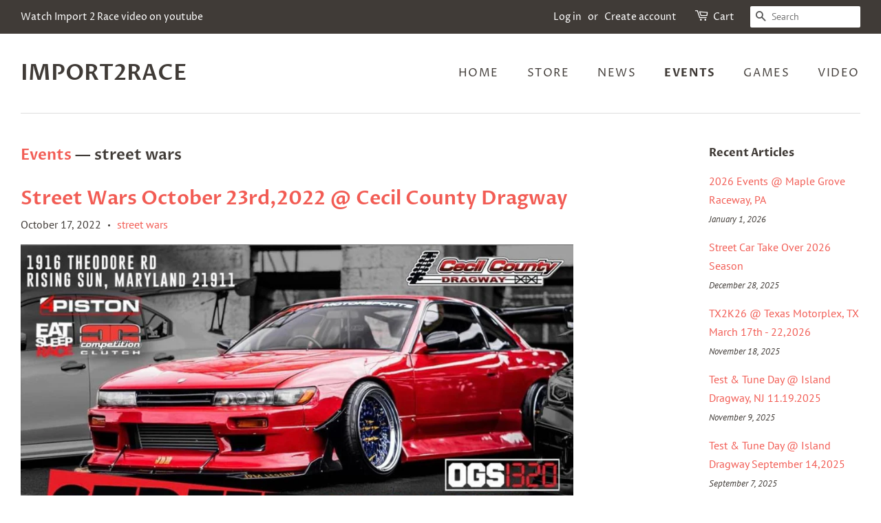

--- FILE ---
content_type: text/html; charset=utf-8
request_url: https://www.import2race.com/blogs/events/tagged/street-wars
body_size: 21591
content:
<!doctype html>
<html class="no-js">
<head>

  <!-- Basic page needs ================================================== -->
  <meta charset="utf-8">
  <meta http-equiv="X-UA-Compatible" content="IE=edge,chrome=1">

  

  <!-- Title and description ================================================== -->
  <title>
  Events &ndash; Tagged &quot;street wars&quot; &ndash; IMPORT2RACE
  </title>

  

  <!-- Social meta ================================================== -->
  <!-- /snippets/social-meta-tags.liquid -->




<meta property="og:site_name" content="IMPORT2RACE">
<meta property="og:url" content="https://www.import2race.com/blogs/events/tagged/street-wars">
<meta property="og:title" content="Events">
<meta property="og:type" content="website">
<meta property="og:description" content="IMPORT2RACE">





<meta name="twitter:card" content="summary_large_image">
<meta name="twitter:title" content="Events">
<meta name="twitter:description" content="IMPORT2RACE">


  <!-- Helpers ================================================== -->
  <link rel="canonical" href="https://www.import2race.com/blogs/events/tagged/street-wars">
  <meta name="viewport" content="width=device-width,initial-scale=1">
  <meta name="theme-color" content="#f25c54">

  <!-- CSS ================================================== -->
  <link href="//www.import2race.com/cdn/shop/t/1/assets/timber.scss.css?v=135126795443643788561762882065" rel="stylesheet" type="text/css" media="all" />
  <link href="//www.import2race.com/cdn/shop/t/1/assets/theme.scss.css?v=27688044120639533521762882065" rel="stylesheet" type="text/css" media="all" />

  <script>
    window.theme = window.theme || {};

    var theme = {
      strings: {
        addToCart: "Add to Cart",
        soldOut: "Sold Out",
        unavailable: "Unavailable",
        zoomClose: "Close (Esc)",
        zoomPrev: "Previous (Left arrow key)",
        zoomNext: "Next (Right arrow key)",
        addressError: "Error looking up that address",
        addressNoResults: "No results for that address",
        addressQueryLimit: "You have exceeded the Google API usage limit. Consider upgrading to a \u003ca href=\"https:\/\/developers.google.com\/maps\/premium\/usage-limits\"\u003ePremium Plan\u003c\/a\u003e.",
        authError: "There was a problem authenticating your Google Maps API Key."
      },
      settings: {
        // Adding some settings to allow the editor to update correctly when they are changed
        enableWideLayout: true,
        typeAccentTransform: true,
        typeAccentSpacing: true,
        baseFontSize: '16px',
        headerBaseFontSize: '32px',
        accentFontSize: '16px'
      },
      variables: {
        mediaQueryMedium: 'screen and (max-width: 768px)',
        bpSmall: false
      },
      moneyFormat: "${{amount}}"
    }

    document.documentElement.className = document.documentElement.className.replace('no-js', 'supports-js');
  </script>

  <!-- Header hook for plugins ================================================== -->
  <script>window.performance && window.performance.mark && window.performance.mark('shopify.content_for_header.start');</script><meta id="shopify-digital-wallet" name="shopify-digital-wallet" content="/11592826942/digital_wallets/dialog">
<meta name="shopify-checkout-api-token" content="77ac7592988ce327ba00cc804bfc2e70">
<meta id="in-context-paypal-metadata" data-shop-id="11592826942" data-venmo-supported="false" data-environment="production" data-locale="en_US" data-paypal-v4="true" data-currency="USD">
<link rel="alternate" type="application/atom+xml" title="Feed" href="/blogs/events/tagged/street-wars.atom" />
<script async="async" src="/checkouts/internal/preloads.js?locale=en-US"></script>
<link rel="preconnect" href="https://shop.app" crossorigin="anonymous">
<script async="async" src="https://shop.app/checkouts/internal/preloads.js?locale=en-US&shop_id=11592826942" crossorigin="anonymous"></script>
<script id="apple-pay-shop-capabilities" type="application/json">{"shopId":11592826942,"countryCode":"US","currencyCode":"USD","merchantCapabilities":["supports3DS"],"merchantId":"gid:\/\/shopify\/Shop\/11592826942","merchantName":"IMPORT2RACE","requiredBillingContactFields":["postalAddress","email"],"requiredShippingContactFields":["postalAddress","email"],"shippingType":"shipping","supportedNetworks":["visa","masterCard","amex","discover","elo","jcb"],"total":{"type":"pending","label":"IMPORT2RACE","amount":"1.00"},"shopifyPaymentsEnabled":true,"supportsSubscriptions":true}</script>
<script id="shopify-features" type="application/json">{"accessToken":"77ac7592988ce327ba00cc804bfc2e70","betas":["rich-media-storefront-analytics"],"domain":"www.import2race.com","predictiveSearch":true,"shopId":11592826942,"locale":"en"}</script>
<script>var Shopify = Shopify || {};
Shopify.shop = "victory-unltd.myshopify.com";
Shopify.locale = "en";
Shopify.currency = {"active":"USD","rate":"1.0"};
Shopify.country = "US";
Shopify.theme = {"name":"Minimal","id":50099847230,"schema_name":"Minimal","schema_version":"11.1.0","theme_store_id":380,"role":"main"};
Shopify.theme.handle = "null";
Shopify.theme.style = {"id":null,"handle":null};
Shopify.cdnHost = "www.import2race.com/cdn";
Shopify.routes = Shopify.routes || {};
Shopify.routes.root = "/";</script>
<script type="module">!function(o){(o.Shopify=o.Shopify||{}).modules=!0}(window);</script>
<script>!function(o){function n(){var o=[];function n(){o.push(Array.prototype.slice.apply(arguments))}return n.q=o,n}var t=o.Shopify=o.Shopify||{};t.loadFeatures=n(),t.autoloadFeatures=n()}(window);</script>
<script>
  window.ShopifyPay = window.ShopifyPay || {};
  window.ShopifyPay.apiHost = "shop.app\/pay";
  window.ShopifyPay.redirectState = null;
</script>
<script id="shop-js-analytics" type="application/json">{"pageType":"blog"}</script>
<script defer="defer" async type="module" src="//www.import2race.com/cdn/shopifycloud/shop-js/modules/v2/client.init-shop-cart-sync_BT-GjEfc.en.esm.js"></script>
<script defer="defer" async type="module" src="//www.import2race.com/cdn/shopifycloud/shop-js/modules/v2/chunk.common_D58fp_Oc.esm.js"></script>
<script defer="defer" async type="module" src="//www.import2race.com/cdn/shopifycloud/shop-js/modules/v2/chunk.modal_xMitdFEc.esm.js"></script>
<script type="module">
  await import("//www.import2race.com/cdn/shopifycloud/shop-js/modules/v2/client.init-shop-cart-sync_BT-GjEfc.en.esm.js");
await import("//www.import2race.com/cdn/shopifycloud/shop-js/modules/v2/chunk.common_D58fp_Oc.esm.js");
await import("//www.import2race.com/cdn/shopifycloud/shop-js/modules/v2/chunk.modal_xMitdFEc.esm.js");

  window.Shopify.SignInWithShop?.initShopCartSync?.({"fedCMEnabled":true,"windoidEnabled":true});

</script>
<script>
  window.Shopify = window.Shopify || {};
  if (!window.Shopify.featureAssets) window.Shopify.featureAssets = {};
  window.Shopify.featureAssets['shop-js'] = {"shop-cart-sync":["modules/v2/client.shop-cart-sync_DZOKe7Ll.en.esm.js","modules/v2/chunk.common_D58fp_Oc.esm.js","modules/v2/chunk.modal_xMitdFEc.esm.js"],"init-fed-cm":["modules/v2/client.init-fed-cm_B6oLuCjv.en.esm.js","modules/v2/chunk.common_D58fp_Oc.esm.js","modules/v2/chunk.modal_xMitdFEc.esm.js"],"shop-cash-offers":["modules/v2/client.shop-cash-offers_D2sdYoxE.en.esm.js","modules/v2/chunk.common_D58fp_Oc.esm.js","modules/v2/chunk.modal_xMitdFEc.esm.js"],"shop-login-button":["modules/v2/client.shop-login-button_QeVjl5Y3.en.esm.js","modules/v2/chunk.common_D58fp_Oc.esm.js","modules/v2/chunk.modal_xMitdFEc.esm.js"],"pay-button":["modules/v2/client.pay-button_DXTOsIq6.en.esm.js","modules/v2/chunk.common_D58fp_Oc.esm.js","modules/v2/chunk.modal_xMitdFEc.esm.js"],"shop-button":["modules/v2/client.shop-button_DQZHx9pm.en.esm.js","modules/v2/chunk.common_D58fp_Oc.esm.js","modules/v2/chunk.modal_xMitdFEc.esm.js"],"avatar":["modules/v2/client.avatar_BTnouDA3.en.esm.js"],"init-windoid":["modules/v2/client.init-windoid_CR1B-cfM.en.esm.js","modules/v2/chunk.common_D58fp_Oc.esm.js","modules/v2/chunk.modal_xMitdFEc.esm.js"],"init-shop-for-new-customer-accounts":["modules/v2/client.init-shop-for-new-customer-accounts_C_vY_xzh.en.esm.js","modules/v2/client.shop-login-button_QeVjl5Y3.en.esm.js","modules/v2/chunk.common_D58fp_Oc.esm.js","modules/v2/chunk.modal_xMitdFEc.esm.js"],"init-shop-email-lookup-coordinator":["modules/v2/client.init-shop-email-lookup-coordinator_BI7n9ZSv.en.esm.js","modules/v2/chunk.common_D58fp_Oc.esm.js","modules/v2/chunk.modal_xMitdFEc.esm.js"],"init-shop-cart-sync":["modules/v2/client.init-shop-cart-sync_BT-GjEfc.en.esm.js","modules/v2/chunk.common_D58fp_Oc.esm.js","modules/v2/chunk.modal_xMitdFEc.esm.js"],"shop-toast-manager":["modules/v2/client.shop-toast-manager_DiYdP3xc.en.esm.js","modules/v2/chunk.common_D58fp_Oc.esm.js","modules/v2/chunk.modal_xMitdFEc.esm.js"],"init-customer-accounts":["modules/v2/client.init-customer-accounts_D9ZNqS-Q.en.esm.js","modules/v2/client.shop-login-button_QeVjl5Y3.en.esm.js","modules/v2/chunk.common_D58fp_Oc.esm.js","modules/v2/chunk.modal_xMitdFEc.esm.js"],"init-customer-accounts-sign-up":["modules/v2/client.init-customer-accounts-sign-up_iGw4briv.en.esm.js","modules/v2/client.shop-login-button_QeVjl5Y3.en.esm.js","modules/v2/chunk.common_D58fp_Oc.esm.js","modules/v2/chunk.modal_xMitdFEc.esm.js"],"shop-follow-button":["modules/v2/client.shop-follow-button_CqMgW2wH.en.esm.js","modules/v2/chunk.common_D58fp_Oc.esm.js","modules/v2/chunk.modal_xMitdFEc.esm.js"],"checkout-modal":["modules/v2/client.checkout-modal_xHeaAweL.en.esm.js","modules/v2/chunk.common_D58fp_Oc.esm.js","modules/v2/chunk.modal_xMitdFEc.esm.js"],"shop-login":["modules/v2/client.shop-login_D91U-Q7h.en.esm.js","modules/v2/chunk.common_D58fp_Oc.esm.js","modules/v2/chunk.modal_xMitdFEc.esm.js"],"lead-capture":["modules/v2/client.lead-capture_BJmE1dJe.en.esm.js","modules/v2/chunk.common_D58fp_Oc.esm.js","modules/v2/chunk.modal_xMitdFEc.esm.js"],"payment-terms":["modules/v2/client.payment-terms_Ci9AEqFq.en.esm.js","modules/v2/chunk.common_D58fp_Oc.esm.js","modules/v2/chunk.modal_xMitdFEc.esm.js"]};
</script>
<script id="__st">var __st={"a":11592826942,"offset":-18000,"reqid":"1facb9b1-f6d3-482d-ab2f-71d3b916bb50-1769146794","pageurl":"www.import2race.com\/blogs\/events\/tagged\/street-wars","s":"blogs-50675056702","u":"3d34e6d7f391","p":"blog","rtyp":"blog","rid":50675056702};</script>
<script>window.ShopifyPaypalV4VisibilityTracking = true;</script>
<script id="captcha-bootstrap">!function(){'use strict';const t='contact',e='account',n='new_comment',o=[[t,t],['blogs',n],['comments',n],[t,'customer']],c=[[e,'customer_login'],[e,'guest_login'],[e,'recover_customer_password'],[e,'create_customer']],r=t=>t.map((([t,e])=>`form[action*='/${t}']:not([data-nocaptcha='true']) input[name='form_type'][value='${e}']`)).join(','),a=t=>()=>t?[...document.querySelectorAll(t)].map((t=>t.form)):[];function s(){const t=[...o],e=r(t);return a(e)}const i='password',u='form_key',d=['recaptcha-v3-token','g-recaptcha-response','h-captcha-response',i],f=()=>{try{return window.sessionStorage}catch{return}},m='__shopify_v',_=t=>t.elements[u];function p(t,e,n=!1){try{const o=window.sessionStorage,c=JSON.parse(o.getItem(e)),{data:r}=function(t){const{data:e,action:n}=t;return t[m]||n?{data:e,action:n}:{data:t,action:n}}(c);for(const[e,n]of Object.entries(r))t.elements[e]&&(t.elements[e].value=n);n&&o.removeItem(e)}catch(o){console.error('form repopulation failed',{error:o})}}const l='form_type',E='cptcha';function T(t){t.dataset[E]=!0}const w=window,h=w.document,L='Shopify',v='ce_forms',y='captcha';let A=!1;((t,e)=>{const n=(g='f06e6c50-85a8-45c8-87d0-21a2b65856fe',I='https://cdn.shopify.com/shopifycloud/storefront-forms-hcaptcha/ce_storefront_forms_captcha_hcaptcha.v1.5.2.iife.js',D={infoText:'Protected by hCaptcha',privacyText:'Privacy',termsText:'Terms'},(t,e,n)=>{const o=w[L][v],c=o.bindForm;if(c)return c(t,g,e,D).then(n);var r;o.q.push([[t,g,e,D],n]),r=I,A||(h.body.append(Object.assign(h.createElement('script'),{id:'captcha-provider',async:!0,src:r})),A=!0)});var g,I,D;w[L]=w[L]||{},w[L][v]=w[L][v]||{},w[L][v].q=[],w[L][y]=w[L][y]||{},w[L][y].protect=function(t,e){n(t,void 0,e),T(t)},Object.freeze(w[L][y]),function(t,e,n,w,h,L){const[v,y,A,g]=function(t,e,n){const i=e?o:[],u=t?c:[],d=[...i,...u],f=r(d),m=r(i),_=r(d.filter((([t,e])=>n.includes(e))));return[a(f),a(m),a(_),s()]}(w,h,L),I=t=>{const e=t.target;return e instanceof HTMLFormElement?e:e&&e.form},D=t=>v().includes(t);t.addEventListener('submit',(t=>{const e=I(t);if(!e)return;const n=D(e)&&!e.dataset.hcaptchaBound&&!e.dataset.recaptchaBound,o=_(e),c=g().includes(e)&&(!o||!o.value);(n||c)&&t.preventDefault(),c&&!n&&(function(t){try{if(!f())return;!function(t){const e=f();if(!e)return;const n=_(t);if(!n)return;const o=n.value;o&&e.removeItem(o)}(t);const e=Array.from(Array(32),(()=>Math.random().toString(36)[2])).join('');!function(t,e){_(t)||t.append(Object.assign(document.createElement('input'),{type:'hidden',name:u})),t.elements[u].value=e}(t,e),function(t,e){const n=f();if(!n)return;const o=[...t.querySelectorAll(`input[type='${i}']`)].map((({name:t})=>t)),c=[...d,...o],r={};for(const[a,s]of new FormData(t).entries())c.includes(a)||(r[a]=s);n.setItem(e,JSON.stringify({[m]:1,action:t.action,data:r}))}(t,e)}catch(e){console.error('failed to persist form',e)}}(e),e.submit())}));const S=(t,e)=>{t&&!t.dataset[E]&&(n(t,e.some((e=>e===t))),T(t))};for(const o of['focusin','change'])t.addEventListener(o,(t=>{const e=I(t);D(e)&&S(e,y())}));const B=e.get('form_key'),M=e.get(l),P=B&&M;t.addEventListener('DOMContentLoaded',(()=>{const t=y();if(P)for(const e of t)e.elements[l].value===M&&p(e,B);[...new Set([...A(),...v().filter((t=>'true'===t.dataset.shopifyCaptcha))])].forEach((e=>S(e,t)))}))}(h,new URLSearchParams(w.location.search),n,t,e,['guest_login'])})(!0,!0)}();</script>
<script integrity="sha256-4kQ18oKyAcykRKYeNunJcIwy7WH5gtpwJnB7kiuLZ1E=" data-source-attribution="shopify.loadfeatures" defer="defer" src="//www.import2race.com/cdn/shopifycloud/storefront/assets/storefront/load_feature-a0a9edcb.js" crossorigin="anonymous"></script>
<script crossorigin="anonymous" defer="defer" src="//www.import2race.com/cdn/shopifycloud/storefront/assets/shopify_pay/storefront-65b4c6d7.js?v=20250812"></script>
<script data-source-attribution="shopify.dynamic_checkout.dynamic.init">var Shopify=Shopify||{};Shopify.PaymentButton=Shopify.PaymentButton||{isStorefrontPortableWallets:!0,init:function(){window.Shopify.PaymentButton.init=function(){};var t=document.createElement("script");t.src="https://www.import2race.com/cdn/shopifycloud/portable-wallets/latest/portable-wallets.en.js",t.type="module",document.head.appendChild(t)}};
</script>
<script data-source-attribution="shopify.dynamic_checkout.buyer_consent">
  function portableWalletsHideBuyerConsent(e){var t=document.getElementById("shopify-buyer-consent"),n=document.getElementById("shopify-subscription-policy-button");t&&n&&(t.classList.add("hidden"),t.setAttribute("aria-hidden","true"),n.removeEventListener("click",e))}function portableWalletsShowBuyerConsent(e){var t=document.getElementById("shopify-buyer-consent"),n=document.getElementById("shopify-subscription-policy-button");t&&n&&(t.classList.remove("hidden"),t.removeAttribute("aria-hidden"),n.addEventListener("click",e))}window.Shopify?.PaymentButton&&(window.Shopify.PaymentButton.hideBuyerConsent=portableWalletsHideBuyerConsent,window.Shopify.PaymentButton.showBuyerConsent=portableWalletsShowBuyerConsent);
</script>
<script data-source-attribution="shopify.dynamic_checkout.cart.bootstrap">document.addEventListener("DOMContentLoaded",(function(){function t(){return document.querySelector("shopify-accelerated-checkout-cart, shopify-accelerated-checkout")}if(t())Shopify.PaymentButton.init();else{new MutationObserver((function(e,n){t()&&(Shopify.PaymentButton.init(),n.disconnect())})).observe(document.body,{childList:!0,subtree:!0})}}));
</script>
<link id="shopify-accelerated-checkout-styles" rel="stylesheet" media="screen" href="https://www.import2race.com/cdn/shopifycloud/portable-wallets/latest/accelerated-checkout-backwards-compat.css" crossorigin="anonymous">
<style id="shopify-accelerated-checkout-cart">
        #shopify-buyer-consent {
  margin-top: 1em;
  display: inline-block;
  width: 100%;
}

#shopify-buyer-consent.hidden {
  display: none;
}

#shopify-subscription-policy-button {
  background: none;
  border: none;
  padding: 0;
  text-decoration: underline;
  font-size: inherit;
  cursor: pointer;
}

#shopify-subscription-policy-button::before {
  box-shadow: none;
}

      </style>

<script>window.performance && window.performance.mark && window.performance.mark('shopify.content_for_header.end');</script>

  <script src="//www.import2race.com/cdn/shop/t/1/assets/jquery-2.2.3.min.js?v=58211863146907186831565107166" type="text/javascript"></script>

  <script src="//www.import2race.com/cdn/shop/t/1/assets/lazysizes.min.js?v=155223123402716617051565107166" async="async"></script>

  
  

<link href="https://monorail-edge.shopifysvc.com" rel="dns-prefetch">
<script>(function(){if ("sendBeacon" in navigator && "performance" in window) {try {var session_token_from_headers = performance.getEntriesByType('navigation')[0].serverTiming.find(x => x.name == '_s').description;} catch {var session_token_from_headers = undefined;}var session_cookie_matches = document.cookie.match(/_shopify_s=([^;]*)/);var session_token_from_cookie = session_cookie_matches && session_cookie_matches.length === 2 ? session_cookie_matches[1] : "";var session_token = session_token_from_headers || session_token_from_cookie || "";function handle_abandonment_event(e) {var entries = performance.getEntries().filter(function(entry) {return /monorail-edge.shopifysvc.com/.test(entry.name);});if (!window.abandonment_tracked && entries.length === 0) {window.abandonment_tracked = true;var currentMs = Date.now();var navigation_start = performance.timing.navigationStart;var payload = {shop_id: 11592826942,url: window.location.href,navigation_start,duration: currentMs - navigation_start,session_token,page_type: "blog"};window.navigator.sendBeacon("https://monorail-edge.shopifysvc.com/v1/produce", JSON.stringify({schema_id: "online_store_buyer_site_abandonment/1.1",payload: payload,metadata: {event_created_at_ms: currentMs,event_sent_at_ms: currentMs}}));}}window.addEventListener('pagehide', handle_abandonment_event);}}());</script>
<script id="web-pixels-manager-setup">(function e(e,d,r,n,o){if(void 0===o&&(o={}),!Boolean(null===(a=null===(i=window.Shopify)||void 0===i?void 0:i.analytics)||void 0===a?void 0:a.replayQueue)){var i,a;window.Shopify=window.Shopify||{};var t=window.Shopify;t.analytics=t.analytics||{};var s=t.analytics;s.replayQueue=[],s.publish=function(e,d,r){return s.replayQueue.push([e,d,r]),!0};try{self.performance.mark("wpm:start")}catch(e){}var l=function(){var e={modern:/Edge?\/(1{2}[4-9]|1[2-9]\d|[2-9]\d{2}|\d{4,})\.\d+(\.\d+|)|Firefox\/(1{2}[4-9]|1[2-9]\d|[2-9]\d{2}|\d{4,})\.\d+(\.\d+|)|Chrom(ium|e)\/(9{2}|\d{3,})\.\d+(\.\d+|)|(Maci|X1{2}).+ Version\/(15\.\d+|(1[6-9]|[2-9]\d|\d{3,})\.\d+)([,.]\d+|)( \(\w+\)|)( Mobile\/\w+|) Safari\/|Chrome.+OPR\/(9{2}|\d{3,})\.\d+\.\d+|(CPU[ +]OS|iPhone[ +]OS|CPU[ +]iPhone|CPU IPhone OS|CPU iPad OS)[ +]+(15[._]\d+|(1[6-9]|[2-9]\d|\d{3,})[._]\d+)([._]\d+|)|Android:?[ /-](13[3-9]|1[4-9]\d|[2-9]\d{2}|\d{4,})(\.\d+|)(\.\d+|)|Android.+Firefox\/(13[5-9]|1[4-9]\d|[2-9]\d{2}|\d{4,})\.\d+(\.\d+|)|Android.+Chrom(ium|e)\/(13[3-9]|1[4-9]\d|[2-9]\d{2}|\d{4,})\.\d+(\.\d+|)|SamsungBrowser\/([2-9]\d|\d{3,})\.\d+/,legacy:/Edge?\/(1[6-9]|[2-9]\d|\d{3,})\.\d+(\.\d+|)|Firefox\/(5[4-9]|[6-9]\d|\d{3,})\.\d+(\.\d+|)|Chrom(ium|e)\/(5[1-9]|[6-9]\d|\d{3,})\.\d+(\.\d+|)([\d.]+$|.*Safari\/(?![\d.]+ Edge\/[\d.]+$))|(Maci|X1{2}).+ Version\/(10\.\d+|(1[1-9]|[2-9]\d|\d{3,})\.\d+)([,.]\d+|)( \(\w+\)|)( Mobile\/\w+|) Safari\/|Chrome.+OPR\/(3[89]|[4-9]\d|\d{3,})\.\d+\.\d+|(CPU[ +]OS|iPhone[ +]OS|CPU[ +]iPhone|CPU IPhone OS|CPU iPad OS)[ +]+(10[._]\d+|(1[1-9]|[2-9]\d|\d{3,})[._]\d+)([._]\d+|)|Android:?[ /-](13[3-9]|1[4-9]\d|[2-9]\d{2}|\d{4,})(\.\d+|)(\.\d+|)|Mobile Safari.+OPR\/([89]\d|\d{3,})\.\d+\.\d+|Android.+Firefox\/(13[5-9]|1[4-9]\d|[2-9]\d{2}|\d{4,})\.\d+(\.\d+|)|Android.+Chrom(ium|e)\/(13[3-9]|1[4-9]\d|[2-9]\d{2}|\d{4,})\.\d+(\.\d+|)|Android.+(UC? ?Browser|UCWEB|U3)[ /]?(15\.([5-9]|\d{2,})|(1[6-9]|[2-9]\d|\d{3,})\.\d+)\.\d+|SamsungBrowser\/(5\.\d+|([6-9]|\d{2,})\.\d+)|Android.+MQ{2}Browser\/(14(\.(9|\d{2,})|)|(1[5-9]|[2-9]\d|\d{3,})(\.\d+|))(\.\d+|)|K[Aa][Ii]OS\/(3\.\d+|([4-9]|\d{2,})\.\d+)(\.\d+|)/},d=e.modern,r=e.legacy,n=navigator.userAgent;return n.match(d)?"modern":n.match(r)?"legacy":"unknown"}(),u="modern"===l?"modern":"legacy",c=(null!=n?n:{modern:"",legacy:""})[u],f=function(e){return[e.baseUrl,"/wpm","/b",e.hashVersion,"modern"===e.buildTarget?"m":"l",".js"].join("")}({baseUrl:d,hashVersion:r,buildTarget:u}),m=function(e){var d=e.version,r=e.bundleTarget,n=e.surface,o=e.pageUrl,i=e.monorailEndpoint;return{emit:function(e){var a=e.status,t=e.errorMsg,s=(new Date).getTime(),l=JSON.stringify({metadata:{event_sent_at_ms:s},events:[{schema_id:"web_pixels_manager_load/3.1",payload:{version:d,bundle_target:r,page_url:o,status:a,surface:n,error_msg:t},metadata:{event_created_at_ms:s}}]});if(!i)return console&&console.warn&&console.warn("[Web Pixels Manager] No Monorail endpoint provided, skipping logging."),!1;try{return self.navigator.sendBeacon.bind(self.navigator)(i,l)}catch(e){}var u=new XMLHttpRequest;try{return u.open("POST",i,!0),u.setRequestHeader("Content-Type","text/plain"),u.send(l),!0}catch(e){return console&&console.warn&&console.warn("[Web Pixels Manager] Got an unhandled error while logging to Monorail."),!1}}}}({version:r,bundleTarget:l,surface:e.surface,pageUrl:self.location.href,monorailEndpoint:e.monorailEndpoint});try{o.browserTarget=l,function(e){var d=e.src,r=e.async,n=void 0===r||r,o=e.onload,i=e.onerror,a=e.sri,t=e.scriptDataAttributes,s=void 0===t?{}:t,l=document.createElement("script"),u=document.querySelector("head"),c=document.querySelector("body");if(l.async=n,l.src=d,a&&(l.integrity=a,l.crossOrigin="anonymous"),s)for(var f in s)if(Object.prototype.hasOwnProperty.call(s,f))try{l.dataset[f]=s[f]}catch(e){}if(o&&l.addEventListener("load",o),i&&l.addEventListener("error",i),u)u.appendChild(l);else{if(!c)throw new Error("Did not find a head or body element to append the script");c.appendChild(l)}}({src:f,async:!0,onload:function(){if(!function(){var e,d;return Boolean(null===(d=null===(e=window.Shopify)||void 0===e?void 0:e.analytics)||void 0===d?void 0:d.initialized)}()){var d=window.webPixelsManager.init(e)||void 0;if(d){var r=window.Shopify.analytics;r.replayQueue.forEach((function(e){var r=e[0],n=e[1],o=e[2];d.publishCustomEvent(r,n,o)})),r.replayQueue=[],r.publish=d.publishCustomEvent,r.visitor=d.visitor,r.initialized=!0}}},onerror:function(){return m.emit({status:"failed",errorMsg:"".concat(f," has failed to load")})},sri:function(e){var d=/^sha384-[A-Za-z0-9+/=]+$/;return"string"==typeof e&&d.test(e)}(c)?c:"",scriptDataAttributes:o}),m.emit({status:"loading"})}catch(e){m.emit({status:"failed",errorMsg:(null==e?void 0:e.message)||"Unknown error"})}}})({shopId: 11592826942,storefrontBaseUrl: "https://www.import2race.com",extensionsBaseUrl: "https://extensions.shopifycdn.com/cdn/shopifycloud/web-pixels-manager",monorailEndpoint: "https://monorail-edge.shopifysvc.com/unstable/produce_batch",surface: "storefront-renderer",enabledBetaFlags: ["2dca8a86"],webPixelsConfigList: [{"id":"shopify-app-pixel","configuration":"{}","eventPayloadVersion":"v1","runtimeContext":"STRICT","scriptVersion":"0450","apiClientId":"shopify-pixel","type":"APP","privacyPurposes":["ANALYTICS","MARKETING"]},{"id":"shopify-custom-pixel","eventPayloadVersion":"v1","runtimeContext":"LAX","scriptVersion":"0450","apiClientId":"shopify-pixel","type":"CUSTOM","privacyPurposes":["ANALYTICS","MARKETING"]}],isMerchantRequest: false,initData: {"shop":{"name":"IMPORT2RACE","paymentSettings":{"currencyCode":"USD"},"myshopifyDomain":"victory-unltd.myshopify.com","countryCode":"US","storefrontUrl":"https:\/\/www.import2race.com"},"customer":null,"cart":null,"checkout":null,"productVariants":[],"purchasingCompany":null},},"https://www.import2race.com/cdn","fcfee988w5aeb613cpc8e4bc33m6693e112",{"modern":"","legacy":""},{"shopId":"11592826942","storefrontBaseUrl":"https:\/\/www.import2race.com","extensionBaseUrl":"https:\/\/extensions.shopifycdn.com\/cdn\/shopifycloud\/web-pixels-manager","surface":"storefront-renderer","enabledBetaFlags":"[\"2dca8a86\"]","isMerchantRequest":"false","hashVersion":"fcfee988w5aeb613cpc8e4bc33m6693e112","publish":"custom","events":"[[\"page_viewed\",{}]]"});</script><script>
  window.ShopifyAnalytics = window.ShopifyAnalytics || {};
  window.ShopifyAnalytics.meta = window.ShopifyAnalytics.meta || {};
  window.ShopifyAnalytics.meta.currency = 'USD';
  var meta = {"page":{"pageType":"blog","resourceType":"blog","resourceId":50675056702,"requestId":"1facb9b1-f6d3-482d-ab2f-71d3b916bb50-1769146794"}};
  for (var attr in meta) {
    window.ShopifyAnalytics.meta[attr] = meta[attr];
  }
</script>
<script class="analytics">
  (function () {
    var customDocumentWrite = function(content) {
      var jquery = null;

      if (window.jQuery) {
        jquery = window.jQuery;
      } else if (window.Checkout && window.Checkout.$) {
        jquery = window.Checkout.$;
      }

      if (jquery) {
        jquery('body').append(content);
      }
    };

    var hasLoggedConversion = function(token) {
      if (token) {
        return document.cookie.indexOf('loggedConversion=' + token) !== -1;
      }
      return false;
    }

    var setCookieIfConversion = function(token) {
      if (token) {
        var twoMonthsFromNow = new Date(Date.now());
        twoMonthsFromNow.setMonth(twoMonthsFromNow.getMonth() + 2);

        document.cookie = 'loggedConversion=' + token + '; expires=' + twoMonthsFromNow;
      }
    }

    var trekkie = window.ShopifyAnalytics.lib = window.trekkie = window.trekkie || [];
    if (trekkie.integrations) {
      return;
    }
    trekkie.methods = [
      'identify',
      'page',
      'ready',
      'track',
      'trackForm',
      'trackLink'
    ];
    trekkie.factory = function(method) {
      return function() {
        var args = Array.prototype.slice.call(arguments);
        args.unshift(method);
        trekkie.push(args);
        return trekkie;
      };
    };
    for (var i = 0; i < trekkie.methods.length; i++) {
      var key = trekkie.methods[i];
      trekkie[key] = trekkie.factory(key);
    }
    trekkie.load = function(config) {
      trekkie.config = config || {};
      trekkie.config.initialDocumentCookie = document.cookie;
      var first = document.getElementsByTagName('script')[0];
      var script = document.createElement('script');
      script.type = 'text/javascript';
      script.onerror = function(e) {
        var scriptFallback = document.createElement('script');
        scriptFallback.type = 'text/javascript';
        scriptFallback.onerror = function(error) {
                var Monorail = {
      produce: function produce(monorailDomain, schemaId, payload) {
        var currentMs = new Date().getTime();
        var event = {
          schema_id: schemaId,
          payload: payload,
          metadata: {
            event_created_at_ms: currentMs,
            event_sent_at_ms: currentMs
          }
        };
        return Monorail.sendRequest("https://" + monorailDomain + "/v1/produce", JSON.stringify(event));
      },
      sendRequest: function sendRequest(endpointUrl, payload) {
        // Try the sendBeacon API
        if (window && window.navigator && typeof window.navigator.sendBeacon === 'function' && typeof window.Blob === 'function' && !Monorail.isIos12()) {
          var blobData = new window.Blob([payload], {
            type: 'text/plain'
          });

          if (window.navigator.sendBeacon(endpointUrl, blobData)) {
            return true;
          } // sendBeacon was not successful

        } // XHR beacon

        var xhr = new XMLHttpRequest();

        try {
          xhr.open('POST', endpointUrl);
          xhr.setRequestHeader('Content-Type', 'text/plain');
          xhr.send(payload);
        } catch (e) {
          console.log(e);
        }

        return false;
      },
      isIos12: function isIos12() {
        return window.navigator.userAgent.lastIndexOf('iPhone; CPU iPhone OS 12_') !== -1 || window.navigator.userAgent.lastIndexOf('iPad; CPU OS 12_') !== -1;
      }
    };
    Monorail.produce('monorail-edge.shopifysvc.com',
      'trekkie_storefront_load_errors/1.1',
      {shop_id: 11592826942,
      theme_id: 50099847230,
      app_name: "storefront",
      context_url: window.location.href,
      source_url: "//www.import2race.com/cdn/s/trekkie.storefront.8d95595f799fbf7e1d32231b9a28fd43b70c67d3.min.js"});

        };
        scriptFallback.async = true;
        scriptFallback.src = '//www.import2race.com/cdn/s/trekkie.storefront.8d95595f799fbf7e1d32231b9a28fd43b70c67d3.min.js';
        first.parentNode.insertBefore(scriptFallback, first);
      };
      script.async = true;
      script.src = '//www.import2race.com/cdn/s/trekkie.storefront.8d95595f799fbf7e1d32231b9a28fd43b70c67d3.min.js';
      first.parentNode.insertBefore(script, first);
    };
    trekkie.load(
      {"Trekkie":{"appName":"storefront","development":false,"defaultAttributes":{"shopId":11592826942,"isMerchantRequest":null,"themeId":50099847230,"themeCityHash":"1477520042774436876","contentLanguage":"en","currency":"USD","eventMetadataId":"b27cc97e-485c-4fa4-82e5-0f16b61cb097"},"isServerSideCookieWritingEnabled":true,"monorailRegion":"shop_domain","enabledBetaFlags":["65f19447"]},"Session Attribution":{},"S2S":{"facebookCapiEnabled":false,"source":"trekkie-storefront-renderer","apiClientId":580111}}
    );

    var loaded = false;
    trekkie.ready(function() {
      if (loaded) return;
      loaded = true;

      window.ShopifyAnalytics.lib = window.trekkie;

      var originalDocumentWrite = document.write;
      document.write = customDocumentWrite;
      try { window.ShopifyAnalytics.merchantGoogleAnalytics.call(this); } catch(error) {};
      document.write = originalDocumentWrite;

      window.ShopifyAnalytics.lib.page(null,{"pageType":"blog","resourceType":"blog","resourceId":50675056702,"requestId":"1facb9b1-f6d3-482d-ab2f-71d3b916bb50-1769146794","shopifyEmitted":true});

      var match = window.location.pathname.match(/checkouts\/(.+)\/(thank_you|post_purchase)/)
      var token = match? match[1]: undefined;
      if (!hasLoggedConversion(token)) {
        setCookieIfConversion(token);
        
      }
    });


        var eventsListenerScript = document.createElement('script');
        eventsListenerScript.async = true;
        eventsListenerScript.src = "//www.import2race.com/cdn/shopifycloud/storefront/assets/shop_events_listener-3da45d37.js";
        document.getElementsByTagName('head')[0].appendChild(eventsListenerScript);

})();</script>
<script
  defer
  src="https://www.import2race.com/cdn/shopifycloud/perf-kit/shopify-perf-kit-3.0.4.min.js"
  data-application="storefront-renderer"
  data-shop-id="11592826942"
  data-render-region="gcp-us-central1"
  data-page-type="blog"
  data-theme-instance-id="50099847230"
  data-theme-name="Minimal"
  data-theme-version="11.1.0"
  data-monorail-region="shop_domain"
  data-resource-timing-sampling-rate="10"
  data-shs="true"
  data-shs-beacon="true"
  data-shs-export-with-fetch="true"
  data-shs-logs-sample-rate="1"
  data-shs-beacon-endpoint="https://www.import2race.com/api/collect"
></script>
</head>

<body id="events" class="template-blog" >

  <div id="shopify-section-header" class="shopify-section"><style>
  .logo__image-wrapper {
    max-width: 450px;
  }
  /*================= If logo is above navigation ================== */
  

  /*============ If logo is on the same line as navigation ============ */
  
    .site-header .grid--full {
      border-bottom: 1px solid #dddddd;
      padding-bottom: 30px;
    }
  


  
    @media screen and (min-width: 769px) {
      .site-nav {
        text-align: right!important;
      }
    }
  
</style>

<div data-section-id="header" data-section-type="header-section">
  <div class="header-bar">
    <div class="wrapper medium-down--hide">
      <div class="post-large--display-table">

        
          <div class="header-bar__left post-large--display-table-cell">

            

            

            
              <div class="header-bar__module header-bar__message">
                
                  <a href="https://www.youtube.com/channel/UCdPJMGc_xemhhdlKBkYWMbg">
                
                  Watch Import 2 Race video on youtube
                
                  </a>
                
              </div>
            

          </div>
        

        <div class="header-bar__right post-large--display-table-cell">

          
            <ul class="header-bar__module header-bar__module--list">
              
                <li>
                  <a href="https://www.import2race.com/customer_authentication/redirect?locale=en&amp;region_country=US" id="customer_login_link">Log in</a>
                </li>
                <li>or</li>
                <li>
                  <a href="https://shopify.com/11592826942/account?locale=en" id="customer_register_link">Create account</a>
                </li>
              
            </ul>
          

          <div class="header-bar__module">
            <span class="header-bar__sep" aria-hidden="true"></span>
            <a href="/cart" class="cart-page-link">
              <span class="icon icon-cart header-bar__cart-icon" aria-hidden="true"></span>
            </a>
          </div>

          <div class="header-bar__module">
            <a href="/cart" class="cart-page-link">
              Cart
              <span class="cart-count header-bar__cart-count hidden-count">0</span>
            </a>
          </div>

          
            
              <div class="header-bar__module header-bar__search">
                


  <form action="/search" method="get" class="header-bar__search-form clearfix" role="search">
    
    <button type="submit" class="btn btn--search icon-fallback-text header-bar__search-submit">
      <span class="icon icon-search" aria-hidden="true"></span>
      <span class="fallback-text">Search</span>
    </button>
    <input type="search" name="q" value="" aria-label="Search" class="header-bar__search-input" placeholder="Search">
  </form>


              </div>
            
          

        </div>
      </div>
    </div>

    <div class="wrapper post-large--hide announcement-bar--mobile">
      
        
          <a href="https://www.youtube.com/channel/UCdPJMGc_xemhhdlKBkYWMbg">
        
          <span>Watch Import 2 Race video on youtube</span>
        
          </a>
        
      
    </div>

    <div class="wrapper post-large--hide">
      
        <button type="button" class="mobile-nav-trigger" id="MobileNavTrigger" aria-controls="MobileNav" aria-expanded="false">
          <span class="icon icon-hamburger" aria-hidden="true"></span>
          Menu
        </button>
      
      <a href="/cart" class="cart-page-link mobile-cart-page-link">
        <span class="icon icon-cart header-bar__cart-icon" aria-hidden="true"></span>
        Cart <span class="cart-count hidden-count">0</span>
      </a>
    </div>
    <nav role="navigation">
  <ul id="MobileNav" class="mobile-nav post-large--hide">
    
      
        <li class="mobile-nav__link">
          <a
            href="/"
            class="mobile-nav"
            >
            Home
          </a>
        </li>
      
    
      
        <li class="mobile-nav__link">
          <a
            href="/collections/all"
            class="mobile-nav"
            >
            Store
          </a>
        </li>
      
    
      
        <li class="mobile-nav__link">
          <a
            href="/blogs/news"
            class="mobile-nav"
            >
            News
          </a>
        </li>
      
    
      
        <li class="mobile-nav__link">
          <a
            href="/blogs/events"
            class="mobile-nav"
            aria-current="page">
            Events
          </a>
        </li>
      
    
      
        <li class="mobile-nav__link">
          <a
            href="/blogs/games"
            class="mobile-nav"
            >
            Games
          </a>
        </li>
      
    
      
        <li class="mobile-nav__link">
          <a
            href="https://youtube.com/ImportRace"
            class="mobile-nav"
            >
            Video
          </a>
        </li>
      
    

    
      
        <li class="mobile-nav__link">
          <a href="https://www.import2race.com/customer_authentication/redirect?locale=en&amp;region_country=US" id="customer_login_link">Log in</a>
        </li>
        <li class="mobile-nav__link">
          <a href="https://shopify.com/11592826942/account?locale=en" id="customer_register_link">Create account</a>
        </li>
      
    

    <li class="mobile-nav__link">
      
        <div class="header-bar__module header-bar__search">
          


  <form action="/search" method="get" class="header-bar__search-form clearfix" role="search">
    
    <button type="submit" class="btn btn--search icon-fallback-text header-bar__search-submit">
      <span class="icon icon-search" aria-hidden="true"></span>
      <span class="fallback-text">Search</span>
    </button>
    <input type="search" name="q" value="" aria-label="Search" class="header-bar__search-input" placeholder="Search">
  </form>


        </div>
      
    </li>
  </ul>
</nav>

  </div>

  <header class="site-header" role="banner">
    <div class="wrapper">

      
        <div class="grid--full post-large--display-table">
          <div class="grid__item post-large--one-third post-large--display-table-cell">
            
              <div class="h1 site-header__logo post-large--left" itemscope itemtype="http://schema.org/Organization">
            
              
                <a href="/" itemprop="url">IMPORT2RACE</a>
              
            
              </div>
            
          </div>
          <div class="grid__item post-large--two-thirds post-large--display-table-cell medium-down--hide">
            
<nav>
  <ul class="site-nav" id="AccessibleNav">
    
      
        <li>
          <a
            href="/"
            class="site-nav__link"
            data-meganav-type="child"
            >
              Home
          </a>
        </li>
      
    
      
        <li>
          <a
            href="/collections/all"
            class="site-nav__link"
            data-meganav-type="child"
            >
              Store
          </a>
        </li>
      
    
      
        <li>
          <a
            href="/blogs/news"
            class="site-nav__link"
            data-meganav-type="child"
            >
              News
          </a>
        </li>
      
    
      
        <li class="site-nav--active">
          <a
            href="/blogs/events"
            class="site-nav__link"
            data-meganav-type="child"
            aria-current="page">
              Events
          </a>
        </li>
      
    
      
        <li>
          <a
            href="/blogs/games"
            class="site-nav__link"
            data-meganav-type="child"
            >
              Games
          </a>
        </li>
      
    
      
        <li>
          <a
            href="https://youtube.com/ImportRace"
            class="site-nav__link"
            data-meganav-type="child"
            >
              Video
          </a>
        </li>
      
    
  </ul>
</nav>

          </div>
        </div>
      

    </div>
  </header>
</div>



</div>

  <main class="wrapper main-content" role="main">
    <div class="grid">
        <div class="grid__item">
          

<div id="shopify-section-blog-template" class="shopify-section">

<div class="grid">

  <div class="grid__item post-large--four-fifths">

    <div class="grid">
      <div class="grid__item post-large--ten-twelfths">

        
        <header class="section-header">
          <h1 class="section-header__title h3">
            
              <a href="/blogs/events" title="">Events</a> &mdash; street wars
            
          </h1>
        </header>

        

          <h2><a href="/blogs/events/street-wars-october-23rd-2022-cecil-county-dragway">Street Wars October 23rd,2022 @ Cecil County Dragway</a></h2>
          <p class="blog-date">
            <time datetime="2022-10-17T09:53:31Z">October 17, 2022</time>
            
            
              <span class="meta-sep">&#8226;</span>
              
                <a href="/blogs/events/tagged/street-wars">street wars</a>
              
            
          </p>

          
          <div class="rte">
            
              
              
<style>
  

  #ArticleImage-blog-template--142898233594 {
    max-width: 845px;
    max-height: 636.6942508710802px;
  }
  #ArticleImageWrapper-blog-template--142898233594 {
    max-width: 845px;
  }
</style>

              <p>
                <div id="ArticleImageWrapper-blog-template--142898233594" class="article__image-wrapper supports-js">
                  <div style="padding-top:75.34843205574913%;">
                    <img id="ArticleImage-blog-template--142898233594"
                         class="article__image lazyload"
                         src="//www.import2race.com/cdn/shop/articles/oct_23_20222_300x300.jpg?v=1666014812"
                         data-src="//www.import2race.com/cdn/shop/articles/oct_23_20222_{width}x.jpg?v=1666014812"
                         data-widths="[90, 120, 150, 180, 360, 480, 600, 750, 940, 1080, 1296]"
                         data-aspectratio="1.3271676300578035"
                         data-sizes="auto"
                         alt="Street Wars October 23rd,2022 @ Cecil County Dragway">
                  </div>
                </div>
              </p>

              <noscript>
                <p><a href="/blogs/events/street-wars-october-23rd-2022-cecil-county-dragway" title=""><img src="//www.import2race.com/cdn/shop/articles/oct_23_20222_1024x1024.jpg?v=1666014812" alt="Street Wars October 23rd,2022 @ Cecil County Dragway" class="article__image" /></a></p>
              </noscript>
            
            
              <p>
Sunday October 23rd, 2022 at Cecil County Dragway. It’s going down with imports vs domestics drag racing &amp; car show all day. Drag racing, Car show, and lifestyle.
Event: Street WarsWhen: Sunday October 23rd, 2022Where: Cecil County DragwayAddress: 1916 Theodore RD.Rising Sun, MD 21911</p>
            
          </div>

          <p><a href="/blogs/events/street-wars-october-23rd-2022-cecil-county-dragway">Read more &rarr;</a></p>

          

        

        
      </div>
    </div>
  </div>

  <aside class="sidebar grid__item post-large--one-fifth">
    <h3 class="h4">Recent Articles</h3>

  <p>
    <a href="/blogs/events/2026-events-maple-grove-raceway-pa">2026 Events @ Maple Grove Raceway, PA</a>
    <br>
    <time pubdate datetime="2026-01-01T13:27:34Z">
      <em class="text-light">January 1, 2026</em>
    </time>
  </p>

  <p>
    <a href="/blogs/events/street-car-take-over-2026-season">Street Car Take Over 2026 Season</a>
    <br>
    <time pubdate datetime="2025-12-28T12:12:35Z">
      <em class="text-light">December 28, 2025</em>
    </time>
  </p>

  <p>
    <a href="/blogs/events/tx2k26-texas-motorplex-tx-march-17th-22-2026">TX2K26 @ Texas Motorplex, TX March 17th - 22,2026</a>
    <br>
    <time pubdate datetime="2025-11-18T17:37:31Z">
      <em class="text-light">November 18, 2025</em>
    </time>
  </p>

  <p>
    <a href="/blogs/events/test-tune-day-island-dragway-nj-11-19-2025">Test & Tune Day @ Island Dragway, NJ 11.19.2025</a>
    <br>
    <time pubdate datetime="2025-11-09T02:01:32Z">
      <em class="text-light">November 9, 2025</em>
    </time>
  </p>

  <p>
    <a href="/blogs/events/test-tune-day-island-dragway-september-14-2025">Test & Tune Day @ Island Dragway September 14,2025</a>
    <br>
    <time pubdate datetime="2025-09-07T15:16:26Z">
      <em class="text-light">September 7, 2025</em>
    </time>
  </p>



  <h3 class="h4">Categories</h3>
  <ul>
    
      
      <li><a href="/blogs/events/tagged/1000hp" title="Show articles tagged 1000hp">1000hp</a></li>
      
    
      
      <li><a href="/blogs/events/tagged/2020" title="Show articles tagged 2020">2020</a></li>
      
    
      
      <li><a href="/blogs/events/tagged/2021" title="Show articles tagged 2021">2021</a></li>
      
    
      
      <li><a href="/blogs/events/tagged/2022" title="Show articles tagged 2022">2022</a></li>
      
    
      
      <li><a href="/blogs/events/tagged/2023" title="Show articles tagged 2023">2023</a></li>
      
    
      
      <li><a href="/blogs/events/tagged/2023-750hp-bmw-m3-competition-drag-racing" title="Show articles tagged 2023 750hp BMW M3 Competition Drag Racing">2023 750hp BMW M3 Competition Drag Racing</a></li>
      
    
      
      <li><a href="/blogs/events/tagged/2024" title="Show articles tagged 2024">2024</a></li>
      
    
      
      <li><a href="/blogs/events/tagged/2024-cadillac-ct4-v-blackwing" title="Show articles tagged 2024 Cadillac CT4 V Blackwing">2024 Cadillac CT4 V Blackwing</a></li>
      
    
      
      <li><a href="/blogs/events/tagged/2024-dark-horse-mustang" title="Show articles tagged 2024 Dark Horse Mustang">2024 Dark Horse Mustang</a></li>
      
    
      
      <li><a href="/blogs/events/tagged/2024-dark-horse-mustang-vs-gt500-shelby-mustang-drag-race" title="Show articles tagged 2024 Dark Horse Mustang vs GT500 Shelby Mustang drag race">2024 Dark Horse Mustang vs GT500 Shelby Mustang drag race</a></li>
      
    
      
      <li><a href="/blogs/events/tagged/2024-ford-mustang-fastback-5-0" title="Show articles tagged 2024 Ford Mustang Fastback 5.0">2024 Ford Mustang Fastback 5.0</a></li>
      
    
      
      <li><a href="/blogs/events/tagged/2024-mustang-gt-fastback-vs-2023-mach-1-mustang-drag-race" title="Show articles tagged 2024 Mustang GT FASTBACK vs 2023 Mach 1 Mustang Drag Race">2024 Mustang GT FASTBACK vs 2023 Mach 1 Mustang Drag Race</a></li>
      
    
      
      <li><a href="/blogs/events/tagged/4th-annual-christmas-tree-drag-racing-world-championship" title="Show articles tagged 4th Annual Christmas Tree Drag Racing World Championship">4th Annual Christmas Tree Drag Racing World Championship</a></li>
      
    
      
      <li><a href="/blogs/events/tagged/502hp-cherokee-vs-ct4-v-cadillac-vs-camaro-ss-60-roll-start-drag-race" title="Show articles tagged 502hp Cherokee vs CT4 V Cadillac vs Camaro SS 60 Roll start drag race">502hp Cherokee vs CT4 V Cadillac vs Camaro SS 60 Roll start drag race</a></li>
      
    
      
      <li><a href="/blogs/events/tagged/65mph-roll-start" title="Show articles tagged 65mph Roll start">65mph Roll start</a></li>
      
    
      
      <li><a href="/blogs/events/tagged/950hp-gt500-shelby-with-the-dealer-sticker-on" title="Show articles tagged 950hp GT500 Shelby with the dealer sticker on">950hp GT500 Shelby with the dealer sticker on</a></li>
      
    
      
      <li><a href="/blogs/events/tagged/all-in-motorsport-festival" title="Show articles tagged All IN Motorsport Festival">All IN Motorsport Festival</a></li>
      
    
      
      <li><a href="/blogs/events/tagged/atco-dragway" title="Show articles tagged atco dragway">atco dragway</a></li>
      
    
      
      <li><a href="/blogs/events/tagged/atco-dragway-nj" title="Show articles tagged Atco dragway NJ">Atco dragway NJ</a></li>
      
    
      
      <li><a href="/blogs/events/tagged/atv-shootout" title="Show articles tagged ATV shootout">ATV shootout</a></li>
      
    
      
      <li><a href="/blogs/events/tagged/auto-evolution" title="Show articles tagged Auto Evolution">Auto Evolution</a></li>
      
    
      
      <li><a href="/blogs/events/tagged/awd-shootout" title="Show articles tagged AWD SHOOTOUT">AWD SHOOTOUT</a></li>
      
    
      
      <li><a href="/blogs/events/tagged/bimmer-vs-the-world" title="Show articles tagged BIMMER VS THE WORLD">BIMMER VS THE WORLD</a></li>
      
    
      
      <li><a href="/blogs/events/tagged/blackwing" title="Show articles tagged Blackwing">Blackwing</a></li>
      
    
      
      <li><a href="/blogs/events/tagged/bmw-340i-vs-cadillac-ct4-v-drag-racing-rematch" title="Show articles tagged BMW 340i vs Cadillac CT4 V Drag Racing Rematch">BMW 340i vs Cadillac CT4 V Drag Racing Rematch</a></li>
      
    
      
      <li><a href="/blogs/events/tagged/bmw-m3" title="Show articles tagged BMW M3">BMW M3</a></li>
      
    
      
      <li><a href="/blogs/events/tagged/bracket-class" title="Show articles tagged Bracket class">Bracket class</a></li>
      
    
      
      <li><a href="/blogs/events/tagged/bracket-pro" title="Show articles tagged bracket pro">bracket pro</a></li>
      
    
      
      <li><a href="/blogs/events/tagged/bracket-sportsman" title="Show articles tagged bracket sportsman">bracket sportsman</a></li>
      
    
      
      <li><a href="/blogs/events/tagged/bradenton-motorsport-park" title="Show articles tagged Bradenton Motorsport Park">Bradenton Motorsport Park</a></li>
      
    
      
      <li><a href="/blogs/events/tagged/bradenton-motorsports-park" title="Show articles tagged Bradenton Motorsports Park">Bradenton Motorsports Park</a></li>
      
    
      
      <li><a href="/blogs/events/tagged/cadillac-ct5-v-blackwing" title="Show articles tagged Cadillac CT5-V Blackwing">Cadillac CT5-V Blackwing</a></li>
      
    
      
      <li><a href="/blogs/events/tagged/car-show" title="Show articles tagged Car Show">Car Show</a></li>
      
    
      
      <li><a href="/blogs/events/tagged/cecil-county-dragway" title="Show articles tagged Cecil county Dragway">Cecil county Dragway</a></li>
      
    
      
      <li><a href="/blogs/events/tagged/corvette-c8" title="Show articles tagged Corvette C8">Corvette C8</a></li>
      
    
      
      <li><a href="/blogs/events/tagged/crash-eclipse-titanum-stud-rip" title="Show articles tagged Crash Eclipse TITANUM Stud Rip">Crash Eclipse TITANUM Stud Rip</a></li>
      
    
      
      <li><a href="/blogs/events/tagged/ct4-v" title="Show articles tagged CT4 V">CT4 V</a></li>
      
    
      
      <li><a href="/blogs/events/tagged/ct5-v" title="Show articles tagged CT5 V">CT5 V</a></li>
      
    
      
      <li><a href="/blogs/events/tagged/dct-world-cup" title="Show articles tagged DCT WORLD CUP">DCT WORLD CUP</a></li>
      
    
      
      <li><a href="/blogs/events/tagged/dealer-stick-on" title="Show articles tagged Dealer stick on">Dealer stick on</a></li>
      
    
      
      <li><a href="/blogs/events/tagged/drag-race" title="Show articles tagged drag race">drag race</a></li>
      
    
      
      <li><a href="/blogs/events/tagged/drag-racing" title="Show articles tagged drag racing">drag racing</a></li>
      
    
      
      <li><a href="/blogs/events/tagged/drag-strip" title="Show articles tagged Drag strip">Drag strip</a></li>
      
    
      
      <li><a href="/blogs/events/tagged/drift" title="Show articles tagged drift">drift</a></li>
      
    
      
      <li><a href="/blogs/events/tagged/drift-king" title="Show articles tagged Drift King">Drift King</a></li>
      
    
      
      <li><a href="/blogs/events/tagged/drifting" title="Show articles tagged drifting">drifting</a></li>
      
    
      
      <li><a href="/blogs/events/tagged/east-coast-supercharging" title="Show articles tagged East Coast SuperCharging">East Coast SuperCharging</a></li>
      
    
      
      <li><a href="/blogs/events/tagged/ecs" title="Show articles tagged ECS">ECS</a></li>
      
    
      
      <li><a href="/blogs/events/tagged/english-town" title="Show articles tagged English town">English town</a></li>
      
    
      
      <li><a href="/blogs/events/tagged/etown" title="Show articles tagged Etown">Etown</a></li>
      
    
      
      <li><a href="/blogs/events/tagged/euro-drag-wars" title="Show articles tagged Euro Drag Wars">Euro Drag Wars</a></li>
      
    
      
      <li><a href="/blogs/events/tagged/euro-drag-wars-event" title="Show articles tagged Euro Drag Wars event">Euro Drag Wars event</a></li>
      
    
      
      <li><a href="/blogs/events/tagged/event" title="Show articles tagged event">event</a></li>
      
    
      
      <li><a href="/blogs/events/tagged/fall-nationals" title="Show articles tagged Fall Nationals">Fall Nationals</a></li>
      
    
      
      <li><a href="/blogs/events/tagged/fl2k" title="Show articles tagged FL2K">FL2K</a></li>
      
    
      
      <li><a href="/blogs/events/tagged/fl2k25" title="Show articles tagged FL2K25">FL2K25</a></li>
      
    
      
      <li><a href="/blogs/events/tagged/florida" title="Show articles tagged Florida">Florida</a></li>
      
    
      
      <li><a href="/blogs/events/tagged/gainesville-raceway" title="Show articles tagged Gainesville Raceway">Gainesville Raceway</a></li>
      
    
      
      <li><a href="/blogs/events/tagged/gr" title="Show articles tagged GR">GR</a></li>
      
    
      
      <li><a href="/blogs/events/tagged/groundhog-day" title="Show articles tagged Groundhog Day">Groundhog Day</a></li>
      
    
      
      <li><a href="/blogs/events/tagged/gt500" title="Show articles tagged GT500">GT500</a></li>
      
    
      
      <li><a href="/blogs/events/tagged/hail-mary" title="Show articles tagged Hail Mary">Hail Mary</a></li>
      
    
      
      <li><a href="/blogs/events/tagged/honda" title="Show articles tagged honda">honda</a></li>
      
    
      
      <li><a href="/blogs/events/tagged/houston" title="Show articles tagged Houston">Houston</a></li>
      
    
      
      <li><a href="/blogs/events/tagged/import-2-race" title="Show articles tagged import 2 race">import 2 race</a></li>
      
    
      
      <li><a href="/blogs/events/tagged/import-face-off" title="Show articles tagged import face off">import face off</a></li>
      
    
      
      <li><a href="/blogs/events/tagged/import-face-off" title="Show articles tagged Import Face-OFF">Import Face-OFF</a></li>
      
    
      
      <li><a href="/blogs/events/tagged/import-race" title="Show articles tagged import race">import race</a></li>
      
    
      
      <li><a href="/blogs/events/tagged/import-revival" title="Show articles tagged Import Revival">Import Revival</a></li>
      
    
      
      <li><a href="/blogs/events/tagged/importrace" title="Show articles tagged importrace">importrace</a></li>
      
    
      
      <li><a href="/blogs/events/tagged/index" title="Show articles tagged index">index</a></li>
      
    
      
      <li><a href="/blogs/events/tagged/index-shootout" title="Show articles tagged index shootout">index shootout</a></li>
      
    
      
      <li><a href="/blogs/events/tagged/infiniti-q50-vs-mach-1-mustang-drag-race" title="Show articles tagged INFINITI Q50 vs MACH 1 Mustang Drag Race">INFINITI Q50 vs MACH 1 Mustang Drag Race</a></li>
      
    
      
      <li><a href="/blogs/events/tagged/island-drag" title="Show articles tagged island drag">island drag</a></li>
      
    
      
      <li><a href="/blogs/events/tagged/island-dragway" title="Show articles tagged island dragway">island dragway</a></li>
      
    
      
      <li><a href="/blogs/events/tagged/jeep" title="Show articles tagged Jeep">Jeep</a></li>
      
    
      
      <li><a href="/blogs/events/tagged/june-8th" title="Show articles tagged June 8th">June 8th</a></li>
      
    
      
      <li><a href="/blogs/events/tagged/keiichi" title="Show articles tagged KEIICHI">KEIICHI</a></li>
      
    
      
      <li><a href="/blogs/events/tagged/legacy" title="Show articles tagged Legacy">Legacy</a></li>
      
    
      
      <li><a href="/blogs/events/tagged/legends-of-drift" title="Show articles tagged Legends of Drift">Legends of Drift</a></li>
      
    
      
      <li><a href="/blogs/events/tagged/ls3" title="Show articles tagged LS3">LS3</a></li>
      
    
      
      <li><a href="/blogs/events/tagged/maple-grove" title="Show articles tagged maple grove">maple grove</a></li>
      
    
      
      <li><a href="/blogs/events/tagged/maple-grove-raceway" title="Show articles tagged Maple Grove Raceway">Maple Grove Raceway</a></li>
      
    
      
      <li><a href="/blogs/events/tagged/maryland-international-raceway" title="Show articles tagged Maryland international raceway">Maryland international raceway</a></li>
      
    
      
      <li><a href="/blogs/events/tagged/mclaren-570s-vs-cadillac-ct4-v-60mph-roll-star" title="Show articles tagged McLaren 570S vs CADILLAC CT4 V 60mph Roll star">McLaren 570S vs CADILLAC CT4 V 60mph Roll star</a></li>
      
    
      
      <li><a href="/blogs/events/tagged/md" title="Show articles tagged MD">MD</a></li>
      
    
      
      <li><a href="/blogs/events/tagged/meet" title="Show articles tagged Meet">Meet</a></li>
      
    
      
      <li><a href="/blogs/events/tagged/mile" title="Show articles tagged mile">mile</a></li>
      
    
      
      <li><a href="/blogs/events/tagged/mir" title="Show articles tagged MIR">MIR</a></li>
      
    
      
      <li><a href="/blogs/events/tagged/modified-ct4-v-cadilla" title="Show articles tagged Modified CT4-V Cadilla">Modified CT4-V Cadilla</a></li>
      
    
      
      <li><a href="/blogs/events/tagged/mustang" title="Show articles tagged mustang">mustang</a></li>
      
    
      
      <li><a href="/blogs/events/tagged/mustang-vs-x4-bmw-vs-lexus-isf-who-lost-traction" title="Show articles tagged Mustang vs X4 BMW vs LEXUS ISF Who lost traction?">Mustang vs X4 BMW vs LEXUS ISF Who lost traction?</a></li>
      
    
      
      <li><a href="/blogs/events/tagged/need-for-speed-unbound-risk-reward-gameplay-trailer" title="Show articles tagged Need for Speed Unbound - Risk &amp; Reward Gameplay Trailer">Need for Speed Unbound - Risk & Reward Gameplay Trailer</a></li>
      
    
      
      <li><a href="/blogs/events/tagged/new-jersey" title="Show articles tagged New Jersey">New Jersey</a></li>
      
    
      
      <li><a href="/blogs/events/tagged/new-york" title="Show articles tagged New York">New York</a></li>
      
    
      
      <li><a href="/blogs/events/tagged/nissan" title="Show articles tagged nissan">nissan</a></li>
      
    
      
      <li><a href="/blogs/events/tagged/nitrous-mazda-rx7-drag-race" title="Show articles tagged Nitrous Mazda RX7 Drag Race">Nitrous Mazda RX7 Drag Race</a></li>
      
    
      
      <li><a href="/blogs/events/tagged/nj" title="Show articles tagged NJ">NJ</a></li>
      
    
      
      <li><a href="/blogs/events/tagged/ny" title="Show articles tagged NY">NY</a></li>
      
    
      
      <li><a href="/blogs/events/tagged/orlando-speed-world-dragway" title="Show articles tagged Orlando Speed World Dragway">Orlando Speed World Dragway</a></li>
      
    
      
      <li><a href="/blogs/events/tagged/orlando-speedway-dragway" title="Show articles tagged Orlando Speedway Dragway">Orlando Speedway Dragway</a></li>
      
    
      
      <li><a href="/blogs/events/tagged/pa" title="Show articles tagged PA">PA</a></li>
      
    
      
      <li><a href="/blogs/events/tagged/pa-a-race-motive-event" title="Show articles tagged Pa.  A Race Motive event.">Pa.  A Race Motive event.</a></li>
      
    
      
      <li><a href="/blogs/events/tagged/pan-american-nationals" title="Show articles tagged Pan American Nationals">Pan American Nationals</a></li>
      
    
      
      <li><a href="/blogs/events/tagged/panamerican-nationals" title="Show articles tagged PanAmerican Nationals">PanAmerican Nationals</a></li>
      
    
      
      <li><a href="/blogs/events/tagged/pocono" title="Show articles tagged Pocono">Pocono</a></li>
      
    
      
      <li><a href="/blogs/events/tagged/pocono-raceway" title="Show articles tagged Pocono Raceway">Pocono Raceway</a></li>
      
    
      
      <li><a href="/blogs/events/tagged/powerpalooza" title="Show articles tagged PowerPalooza">PowerPalooza</a></li>
      
    
      
      <li><a href="/blogs/events/tagged/puerto-rico" title="Show articles tagged Puerto Rico">Puerto Rico</a></li>
      
    
      
      <li><a href="/blogs/events/tagged/race" title="Show articles tagged Race">Race</a></li>
      
    
      
      <li><a href="/blogs/events/tagged/race-event" title="Show articles tagged race event">race event</a></li>
      
    
      
      <li><a href="/blogs/events/tagged/race-motive" title="Show articles tagged Race Motive">Race Motive</a></li>
      
    
      
      <li><a href="/blogs/events/tagged/racer-and-tuner" title="Show articles tagged Racer and Tuner">Racer and Tuner</a></li>
      
    
      
      <li><a href="/blogs/events/tagged/racewars" title="Show articles tagged RACEWARS">RACEWARS</a></li>
      
    
      
      <li><a href="/blogs/events/tagged/racewaypark" title="Show articles tagged racewaypark">racewaypark</a></li>
      
    
      
      <li><a href="/blogs/events/tagged/racing" title="Show articles tagged Racing">Racing</a></li>
      
    
      
      <li><a href="/blogs/events/tagged/racing-season-in-6-weeks" title="Show articles tagged Racing season in 6 weeks">Racing season in 6 weeks</a></li>
      
    
      
      <li><a href="/blogs/events/tagged/roll" title="Show articles tagged Roll">Roll</a></li>
      
    
      
      <li><a href="/blogs/events/tagged/roll-cup-2024" title="Show articles tagged Roll Cup 2024">Roll Cup 2024</a></li>
      
    
      
      <li><a href="/blogs/events/tagged/roll-cup-24" title="Show articles tagged Roll Cup 24">Roll Cup 24</a></li>
      
    
      
      <li><a href="/blogs/events/tagged/roll-racing" title="Show articles tagged Roll Racing">Roll Racing</a></li>
      
    
      
      <li><a href="/blogs/events/tagged/roll-start" title="Show articles tagged roll start">roll start</a></li>
      
    
      
      <li><a href="/blogs/events/tagged/rtx" title="Show articles tagged RTX">RTX</a></li>
      
    
      
      <li><a href="/blogs/events/tagged/scrambul-elite" title="Show articles tagged Scrambul Elite">Scrambul Elite</a></li>
      
    
      
      <li><a href="/blogs/events/tagged/slipstream-racing" title="Show articles tagged Slipstream Racing">Slipstream Racing</a></li>
      
    
      
      <li><a href="/blogs/events/tagged/south-bay" title="Show articles tagged south Bay">south Bay</a></li>
      
    
      
      <li><a href="/blogs/events/tagged/sti" title="Show articles tagged Sti">Sti</a></li>
      
    
      
      <li><a href="/blogs/events/tagged/street-car-take-over" title="Show articles tagged Street Car Take Over">Street Car Take Over</a></li>
      
    
      
      <li><a href="/blogs/events/tagged/street-heat" title="Show articles tagged Street Heat">Street Heat</a></li>
      
    
      
      <li><a href="/blogs/events/tagged/street-heat-presented-by-florida-street-scene" title="Show articles tagged Street Heat Presented by Florida Street Scene">Street Heat Presented by Florida Street Scene</a></li>
      
    
      
      <li>street wars</li>
      
    
      
      <li><a href="/blogs/events/tagged/street-wars-new-york" title="Show articles tagged Street Wars New York">Street Wars New York</a></li>
      
    
      
      <li><a href="/blogs/events/tagged/subaru" title="Show articles tagged subaru">subaru</a></li>
      
    
      
      <li><a href="/blogs/events/tagged/subaru-wrx" title="Show articles tagged Subaru WRX">Subaru WRX</a></li>
      
    
      
      <li><a href="/blogs/events/tagged/supra" title="Show articles tagged Supra">Supra</a></li>
      
    
      
      <li><a href="/blogs/events/tagged/test-tune" title="Show articles tagged Test &amp; Tune">Test & Tune</a></li>
      
    
      
      <li><a href="/blogs/events/tagged/test-tune-day" title="Show articles tagged test &amp; tune day">test & tune day</a></li>
      
    
      
      <li><a href="/blogs/events/tagged/test-and-tune" title="Show articles tagged Test and Tune">Test and Tune</a></li>
      
    
      
      <li><a href="/blogs/events/tagged/texas-motorplex" title="Show articles tagged Texas Motorplex">Texas Motorplex</a></li>
      
    
      
      <li><a href="/blogs/events/tagged/tk2k24" title="Show articles tagged TK2K24">TK2K24</a></li>
      
    
      
      <li><a href="/blogs/events/tagged/toyota" title="Show articles tagged Toyota">Toyota</a></li>
      
    
      
      <li><a href="/blogs/events/tagged/turbo" title="Show articles tagged Turbo">Turbo</a></li>
      
    
      
      <li><a href="/blogs/events/tagged/tx" title="Show articles tagged TX">TX</a></li>
      
    
      
      <li><a href="/blogs/events/tagged/tx2k" title="Show articles tagged TX2K">TX2K</a></li>
      
    
      
      <li><a href="/blogs/events/tagged/tx2k26" title="Show articles tagged TX2K26">TX2K26</a></li>
      
    
      
      <li><a href="/blogs/events/tagged/upgrade" title="Show articles tagged upgrade">upgrade</a></li>
      
    
      
      <li><a href="/blogs/events/tagged/usa" title="Show articles tagged USA">USA</a></li>
      
    
      
      <li><a href="/blogs/events/tagged/vs" title="Show articles tagged VS">VS</a></li>
      
    
      
      <li><a href="/blogs/events/tagged/wall" title="Show articles tagged wall">wall</a></li>
      
    
      
      <li><a href="/blogs/events/tagged/west-lebanon" title="Show articles tagged West Lebanon">West Lebanon</a></li>
      
    
      
      <li><a href="/blogs/events/tagged/x58-shootout" title="Show articles tagged X58 ShootOut">X58 ShootOut</a></li>
      
    
  </ul>


  </aside>

</div>






</div>

        </div>
    </div>
  </main>

  <div id="shopify-section-footer" class="shopify-section"><footer class="site-footer small--text-center" role="contentinfo">

<div class="wrapper">

  <div class="grid-uniform">

    

    

    
      
          <div class="grid__item post-large--one-quarter medium--one-half">
            
            <h3 class="h4">Links</h3>
            
            <ul class="site-footer__links">
              
                <li><a href="/search">Search</a></li>
              
            </ul>
          </div>

        
    
      
          <div class="grid__item post-large--one-quarter medium--one-half site-footer__links">
            <h3 class="h4"><a href="/blogs/news">Latest News</a></h3>
            
            <p class="h5"><a href="/blogs/news/z06-corvette-vs-bmw-m3-competition-3-rounds-rematch-65mph-roll-start-race-motive-pocono-raceway-pa" title="">Z06 Corvette vs BMW M3 Competition 3 Rounds Rematch 65mph Roll Start Race Motive @ Pocono Raceway, pa</a></p>
            
              
              
<style>
  

  #ArticleImage-footer--150939599098 {
    max-width: 410px;
    max-height: 230.625px;
  }
  #ArticleImageWrapper-footer--150939599098 {
    max-width: 410px;
  }
</style>

              <p>
                <div id="ArticleImageWrapper-footer--150939599098" class="article__image-wrapper supports-js">
                  <div style="padding-top:56.25%;">
                    <img id="ArticleImage-footer--150939599098"
                         class="article__image lazyload"
                         src="//www.import2race.com/cdn/shop/articles/Z06_Corvette_vs_BMW_M3_Competition_Pocono_Raceway_PA_full_yt_300x300.jpg?v=1767070423"
                         data-src="//www.import2race.com/cdn/shop/articles/Z06_Corvette_vs_BMW_M3_Competition_Pocono_Raceway_PA_full_yt_{width}x.jpg?v=1767070423"
                         data-widths="[90, 120, 150, 180, 360, 480, 600, 750, 940, 1080, 1296]"
                         data-aspectratio="1.7777777777777777"
                         data-sizes="auto"
                         alt="Z06 Corvette vs BMW M3 Competition 3 Rounds Rematch 65mph Roll Start Race Motive @ Pocono Raceway, pa">
                  </div>
                </div>
              </p>

              <noscript>
                <p><a href="/blogs/news/z06-corvette-vs-bmw-m3-competition-3-rounds-rematch-65mph-roll-start-race-motive-pocono-raceway-pa" title=""><img src="//www.import2race.com/cdn/shop/articles/Z06_Corvette_vs_BMW_M3_Competition_Pocono_Raceway_PA_full_yt_large.jpg?v=1767070423" alt="Z06 Corvette vs BMW M3 Competition 3 Rounds Rematch 65mph Roll Start Race Motive @ Pocono Raceway, pa" class="article__image" /></a></p>
              </noscript>
            
            
              <p>We're back at Pocono Raceway with Race Motive for the ultimate high-speed roll race rematch: The track-bred 2025 Corvette Z06 takes on the German super-sedan 2025 BMW M3 Competition! This...</p>
            
          </div>

        
    
      
          <div class="grid__item post-large--one-quarter medium--one-half">
            <h3 class="h4">Follow Us</h3>
              
              <ul class="inline-list social-icons">
  
  
    <li>
      <a class="icon-fallback-text" href="https://www.facebook.com/import2racecom-127446427265596/" title="IMPORT2RACE on Facebook">
        <span class="icon icon-facebook" aria-hidden="true"></span>
        <span class="fallback-text">Facebook</span>
      </a>
    </li>
  
  
  
  
    <li>
      <a class="icon-fallback-text" href="https://www.instagram.com/import2race/" title="IMPORT2RACE on Instagram">
        <span class="icon icon-instagram" aria-hidden="true"></span>
        <span class="fallback-text">Instagram</span>
      </a>
    </li>
  
  
  
  
    <li>
      <a class="icon-fallback-text" href="https://www.youtube.com/ImportRace" title="IMPORT2RACE on YouTube">
        <span class="icon icon-youtube" aria-hidden="true"></span>
        <span class="fallback-text">YouTube</span>
      </a>
    </li>
  
  
  
  
</ul>

          </div>

        
    
      
          <div class="grid__item post-large--one-quarter medium--one-half">
            <h3 class="h4">Newsletter</h3>
            
              <p>Sign up for the latest news, offers and styles</p>
            
            <div class="form-vertical small--hide">
  <form method="post" action="/contact#contact_form" id="contact_form" accept-charset="UTF-8" class="contact-form"><input type="hidden" name="form_type" value="customer" /><input type="hidden" name="utf8" value="✓" />
    
    
      <input type="hidden" name="contact[tags]" value="newsletter">
      <input type="email" value="" placeholder="Your email" name="contact[email]" id="Email" class="input-group-field" aria-label="Your email" autocorrect="off" autocapitalize="off">
      <input type="submit" class="btn" name="subscribe" id="subscribe" value="Subscribe">
    
  </form>
</div>
<div class="form-vertical post-large--hide large--hide medium--hide">
  <form method="post" action="/contact#contact_form" id="contact_form" accept-charset="UTF-8" class="contact-form"><input type="hidden" name="form_type" value="customer" /><input type="hidden" name="utf8" value="✓" />
    
    
      <input type="hidden" name="contact[tags]" value="newsletter">
      <div class="input-group">
        <input type="email" value="" placeholder="Your email" name="contact[email]" id="Email" class="input-group-field" aria-label="Your email" autocorrect="off" autocapitalize="off">
        <span class="input-group-btn">
          <button type="submit" class="btn" name="commit" id="subscribe">Subscribe</button>
        </span>
      </div>
    
  </form>
</div>

          </div>

      
    
  </div>

  <hr class="hr--small hr--clear">

  <div class="grid">
    <div class="grid__item text-center">
      <p class="site-footer__links">Copyright &copy; 2026, <a href="/" title="">IMPORT2RACE</a>. <a target="_blank" rel="nofollow" href="https://www.shopify.com?utm_campaign=poweredby&amp;utm_medium=shopify&amp;utm_source=onlinestore">Powered by Shopify</a></p>
    </div>
  </div>

  
    
    <div class="grid">
      <div class="grid__item text-center">
        <span class="visually-hidden">Payment icons</span>
        <ul class="inline-list payment-icons">
          
            <li>
              <svg class="icon" xmlns="http://www.w3.org/2000/svg" role="img" aria-labelledby="pi-american_express" viewBox="0 0 38 24" width="38" height="24"><title id="pi-american_express">American Express</title><path fill="#000" d="M35 0H3C1.3 0 0 1.3 0 3v18c0 1.7 1.4 3 3 3h32c1.7 0 3-1.3 3-3V3c0-1.7-1.4-3-3-3Z" opacity=".07"/><path fill="#006FCF" d="M35 1c1.1 0 2 .9 2 2v18c0 1.1-.9 2-2 2H3c-1.1 0-2-.9-2-2V3c0-1.1.9-2 2-2h32Z"/><path fill="#FFF" d="M22.012 19.936v-8.421L37 11.528v2.326l-1.732 1.852L37 17.573v2.375h-2.766l-1.47-1.622-1.46 1.628-9.292-.02Z"/><path fill="#006FCF" d="M23.013 19.012v-6.57h5.572v1.513h-3.768v1.028h3.678v1.488h-3.678v1.01h3.768v1.531h-5.572Z"/><path fill="#006FCF" d="m28.557 19.012 3.083-3.289-3.083-3.282h2.386l1.884 2.083 1.89-2.082H37v.051l-3.017 3.23L37 18.92v.093h-2.307l-1.917-2.103-1.898 2.104h-2.321Z"/><path fill="#FFF" d="M22.71 4.04h3.614l1.269 2.881V4.04h4.46l.77 2.159.771-2.159H37v8.421H19l3.71-8.421Z"/><path fill="#006FCF" d="m23.395 4.955-2.916 6.566h2l.55-1.315h2.98l.55 1.315h2.05l-2.904-6.566h-2.31Zm.25 3.777.875-2.09.873 2.09h-1.748Z"/><path fill="#006FCF" d="M28.581 11.52V4.953l2.811.01L32.84 9l1.456-4.046H37v6.565l-1.74.016v-4.51l-1.644 4.494h-1.59L30.35 7.01v4.51h-1.768Z"/></svg>

            </li>
          
            <li>
              <svg class="icon" version="1.1" xmlns="http://www.w3.org/2000/svg" role="img" x="0" y="0" width="38" height="24" viewBox="0 0 165.521 105.965" xml:space="preserve" aria-labelledby="pi-apple_pay"><title id="pi-apple_pay">Apple Pay</title><path fill="#000" d="M150.698 0H14.823c-.566 0-1.133 0-1.698.003-.477.004-.953.009-1.43.022-1.039.028-2.087.09-3.113.274a10.51 10.51 0 0 0-2.958.975 9.932 9.932 0 0 0-4.35 4.35 10.463 10.463 0 0 0-.975 2.96C.113 9.611.052 10.658.024 11.696a70.22 70.22 0 0 0-.022 1.43C0 13.69 0 14.256 0 14.823v76.318c0 .567 0 1.132.002 1.699.003.476.009.953.022 1.43.028 1.036.09 2.084.275 3.11a10.46 10.46 0 0 0 .974 2.96 9.897 9.897 0 0 0 1.83 2.52 9.874 9.874 0 0 0 2.52 1.83c.947.483 1.917.79 2.96.977 1.025.183 2.073.245 3.112.273.477.011.953.017 1.43.02.565.004 1.132.004 1.698.004h135.875c.565 0 1.132 0 1.697-.004.476-.002.952-.009 1.431-.02 1.037-.028 2.085-.09 3.113-.273a10.478 10.478 0 0 0 2.958-.977 9.955 9.955 0 0 0 4.35-4.35c.483-.947.789-1.917.974-2.96.186-1.026.246-2.074.274-3.11.013-.477.02-.954.022-1.43.004-.567.004-1.132.004-1.699V14.824c0-.567 0-1.133-.004-1.699a63.067 63.067 0 0 0-.022-1.429c-.028-1.038-.088-2.085-.274-3.112a10.4 10.4 0 0 0-.974-2.96 9.94 9.94 0 0 0-4.35-4.35A10.52 10.52 0 0 0 156.939.3c-1.028-.185-2.076-.246-3.113-.274a71.417 71.417 0 0 0-1.431-.022C151.83 0 151.263 0 150.698 0z" /><path fill="#FFF" d="M150.698 3.532l1.672.003c.452.003.905.008 1.36.02.793.022 1.719.065 2.583.22.75.135 1.38.34 1.984.648a6.392 6.392 0 0 1 2.804 2.807c.306.6.51 1.226.645 1.983.154.854.197 1.783.218 2.58.013.45.019.9.02 1.36.005.557.005 1.113.005 1.671v76.318c0 .558 0 1.114-.004 1.682-.002.45-.008.9-.02 1.35-.022.796-.065 1.725-.221 2.589a6.855 6.855 0 0 1-.645 1.975 6.397 6.397 0 0 1-2.808 2.807c-.6.306-1.228.511-1.971.645-.881.157-1.847.2-2.574.22-.457.01-.912.017-1.379.019-.555.004-1.113.004-1.669.004H14.801c-.55 0-1.1 0-1.66-.004a74.993 74.993 0 0 1-1.35-.018c-.744-.02-1.71-.064-2.584-.22a6.938 6.938 0 0 1-1.986-.65 6.337 6.337 0 0 1-1.622-1.18 6.355 6.355 0 0 1-1.178-1.623 6.935 6.935 0 0 1-.646-1.985c-.156-.863-.2-1.788-.22-2.578a66.088 66.088 0 0 1-.02-1.355l-.003-1.327V14.474l.002-1.325a66.7 66.7 0 0 1 .02-1.357c.022-.792.065-1.717.222-2.587a6.924 6.924 0 0 1 .646-1.981c.304-.598.7-1.144 1.18-1.623a6.386 6.386 0 0 1 1.624-1.18 6.96 6.96 0 0 1 1.98-.646c.865-.155 1.792-.198 2.586-.22.452-.012.905-.017 1.354-.02l1.677-.003h135.875" /><g><g><path fill="#000" d="M43.508 35.77c1.404-1.755 2.356-4.112 2.105-6.52-2.054.102-4.56 1.355-6.012 3.112-1.303 1.504-2.456 3.959-2.156 6.266 2.306.2 4.61-1.152 6.063-2.858" /><path fill="#000" d="M45.587 39.079c-3.35-.2-6.196 1.9-7.795 1.9-1.6 0-4.049-1.8-6.698-1.751-3.447.05-6.645 2-8.395 5.1-3.598 6.2-.95 15.4 2.55 20.45 1.699 2.5 3.747 5.25 6.445 5.151 2.55-.1 3.549-1.65 6.647-1.65 3.097 0 3.997 1.65 6.696 1.6 2.798-.05 4.548-2.5 6.247-5 1.95-2.85 2.747-5.6 2.797-5.75-.05-.05-5.396-2.101-5.446-8.251-.05-5.15 4.198-7.6 4.398-7.751-2.399-3.548-6.147-3.948-7.447-4.048" /></g><g><path fill="#000" d="M78.973 32.11c7.278 0 12.347 5.017 12.347 12.321 0 7.33-5.173 12.373-12.529 12.373h-8.058V69.62h-5.822V32.11h14.062zm-8.24 19.807h6.68c5.07 0 7.954-2.729 7.954-7.46 0-4.73-2.885-7.434-7.928-7.434h-6.706v14.894z" /><path fill="#000" d="M92.764 61.847c0-4.809 3.665-7.564 10.423-7.98l7.252-.442v-2.08c0-3.04-2.001-4.704-5.562-4.704-2.938 0-5.07 1.507-5.51 3.82h-5.252c.157-4.86 4.731-8.395 10.918-8.395 6.654 0 10.995 3.483 10.995 8.89v18.663h-5.38v-4.497h-.13c-1.534 2.937-4.914 4.782-8.579 4.782-5.406 0-9.175-3.222-9.175-8.057zm17.675-2.417v-2.106l-6.472.416c-3.64.234-5.536 1.585-5.536 3.95 0 2.288 1.975 3.77 5.068 3.77 3.95 0 6.94-2.522 6.94-6.03z" /><path fill="#000" d="M120.975 79.652v-4.496c.364.051 1.247.103 1.715.103 2.573 0 4.029-1.09 4.913-3.899l.52-1.663-9.852-27.293h6.082l6.863 22.146h.13l6.862-22.146h5.927l-10.216 28.67c-2.34 6.577-5.017 8.735-10.683 8.735-.442 0-1.872-.052-2.261-.157z" /></g></g></svg>

            </li>
          
            <li>
              <svg class="icon" viewBox="0 0 38 24" xmlns="http://www.w3.org/2000/svg" role="img" width="38" height="24" aria-labelledby="pi-diners_club"><title id="pi-diners_club">Diners Club</title><path opacity=".07" d="M35 0H3C1.3 0 0 1.3 0 3v18c0 1.7 1.4 3 3 3h32c1.7 0 3-1.3 3-3V3c0-1.7-1.4-3-3-3z"/><path fill="#fff" d="M35 1c1.1 0 2 .9 2 2v18c0 1.1-.9 2-2 2H3c-1.1 0-2-.9-2-2V3c0-1.1.9-2 2-2h32"/><path d="M12 12v3.7c0 .3-.2.3-.5.2-1.9-.8-3-3.3-2.3-5.4.4-1.1 1.2-2 2.3-2.4.4-.2.5-.1.5.2V12zm2 0V8.3c0-.3 0-.3.3-.2 2.1.8 3.2 3.3 2.4 5.4-.4 1.1-1.2 2-2.3 2.4-.4.2-.4.1-.4-.2V12zm7.2-7H13c3.8 0 6.8 3.1 6.8 7s-3 7-6.8 7h8.2c3.8 0 6.8-3.1 6.8-7s-3-7-6.8-7z" fill="#3086C8"/></svg>
            </li>
          
            <li>
              <svg class="icon" viewBox="0 0 38 24" width="38" height="24" role="img" aria-labelledby="pi-discover" fill="none" xmlns="http://www.w3.org/2000/svg"><title id="pi-discover">Discover</title><path fill="#000" opacity=".07" d="M35 0H3C1.3 0 0 1.3 0 3v18c0 1.7 1.4 3 3 3h32c1.7 0 3-1.3 3-3V3c0-1.7-1.4-3-3-3z"/><path d="M35 1c1.1 0 2 .9 2 2v18c0 1.1-.9 2-2 2H3c-1.1 0-2-.9-2-2V3c0-1.1.9-2 2-2h32z" fill="#fff"/><path d="M3.57 7.16H2v5.5h1.57c.83 0 1.43-.2 1.96-.63.63-.52 1-1.3 1-2.11-.01-1.63-1.22-2.76-2.96-2.76zm1.26 4.14c-.34.3-.77.44-1.47.44h-.29V8.1h.29c.69 0 1.11.12 1.47.44.37.33.59.84.59 1.37 0 .53-.22 1.06-.59 1.39zm2.19-4.14h1.07v5.5H7.02v-5.5zm3.69 2.11c-.64-.24-.83-.4-.83-.69 0-.35.34-.61.8-.61.32 0 .59.13.86.45l.56-.73c-.46-.4-1.01-.61-1.62-.61-.97 0-1.72.68-1.72 1.58 0 .76.35 1.15 1.35 1.51.42.15.63.25.74.31.21.14.32.34.32.57 0 .45-.35.78-.83.78-.51 0-.92-.26-1.17-.73l-.69.67c.49.73 1.09 1.05 1.9 1.05 1.11 0 1.9-.74 1.9-1.81.02-.89-.35-1.29-1.57-1.74zm1.92.65c0 1.62 1.27 2.87 2.9 2.87.46 0 .86-.09 1.34-.32v-1.26c-.43.43-.81.6-1.29.6-1.08 0-1.85-.78-1.85-1.9 0-1.06.79-1.89 1.8-1.89.51 0 .9.18 1.34.62V7.38c-.47-.24-.86-.34-1.32-.34-1.61 0-2.92 1.28-2.92 2.88zm12.76.94l-1.47-3.7h-1.17l2.33 5.64h.58l2.37-5.64h-1.16l-1.48 3.7zm3.13 1.8h3.04v-.93h-1.97v-1.48h1.9v-.93h-1.9V8.1h1.97v-.94h-3.04v5.5zm7.29-3.87c0-1.03-.71-1.62-1.95-1.62h-1.59v5.5h1.07v-2.21h.14l1.48 2.21h1.32l-1.73-2.32c.81-.17 1.26-.72 1.26-1.56zm-2.16.91h-.31V8.03h.33c.67 0 1.03.28 1.03.82 0 .55-.36.85-1.05.85z" fill="#231F20"/><path d="M20.16 12.86a2.931 2.931 0 100-5.862 2.931 2.931 0 000 5.862z" fill="url(#pi-paint0_linear)"/><path opacity=".65" d="M20.16 12.86a2.931 2.931 0 100-5.862 2.931 2.931 0 000 5.862z" fill="url(#pi-paint1_linear)"/><path d="M36.57 7.506c0-.1-.07-.15-.18-.15h-.16v.48h.12v-.19l.14.19h.14l-.16-.2c.06-.01.1-.06.1-.13zm-.2.07h-.02v-.13h.02c.06 0 .09.02.09.06 0 .05-.03.07-.09.07z" fill="#231F20"/><path d="M36.41 7.176c-.23 0-.42.19-.42.42 0 .23.19.42.42.42.23 0 .42-.19.42-.42 0-.23-.19-.42-.42-.42zm0 .77c-.18 0-.34-.15-.34-.35 0-.19.15-.35.34-.35.18 0 .33.16.33.35 0 .19-.15.35-.33.35z" fill="#231F20"/><path d="M37 12.984S27.09 19.873 8.976 23h26.023a2 2 0 002-1.984l.024-3.02L37 12.985z" fill="#F48120"/><defs><linearGradient id="pi-paint0_linear" x1="21.657" y1="12.275" x2="19.632" y2="9.104" gradientUnits="userSpaceOnUse"><stop stop-color="#F89F20"/><stop offset=".25" stop-color="#F79A20"/><stop offset=".533" stop-color="#F68D20"/><stop offset=".62" stop-color="#F58720"/><stop offset=".723" stop-color="#F48120"/><stop offset="1" stop-color="#F37521"/></linearGradient><linearGradient id="pi-paint1_linear" x1="21.338" y1="12.232" x2="18.378" y2="6.446" gradientUnits="userSpaceOnUse"><stop stop-color="#F58720"/><stop offset=".359" stop-color="#E16F27"/><stop offset=".703" stop-color="#D4602C"/><stop offset=".982" stop-color="#D05B2E"/></linearGradient></defs></svg>
            </li>
          
            <li>
              <svg class="icon" xmlns="http://www.w3.org/2000/svg" role="img" viewBox="0 0 38 24" width="38" height="24" aria-labelledby="pi-google_pay"><title id="pi-google_pay">Google Pay</title><path d="M35 0H3C1.3 0 0 1.3 0 3v18c0 1.7 1.4 3 3 3h32c1.7 0 3-1.3 3-3V3c0-1.7-1.4-3-3-3z" fill="#000" opacity=".07"/><path d="M35 1c1.1 0 2 .9 2 2v18c0 1.1-.9 2-2 2H3c-1.1 0-2-.9-2-2V3c0-1.1.9-2 2-2h32" fill="#FFF"/><path d="M18.093 11.976v3.2h-1.018v-7.9h2.691a2.447 2.447 0 0 1 1.747.692 2.28 2.28 0 0 1 .11 3.224l-.11.116c-.47.447-1.098.69-1.747.674l-1.673-.006zm0-3.732v2.788h1.698c.377.012.741-.135 1.005-.404a1.391 1.391 0 0 0-1.005-2.354l-1.698-.03zm6.484 1.348c.65-.03 1.286.188 1.778.613.445.43.682 1.03.65 1.649v3.334h-.969v-.766h-.049a1.93 1.93 0 0 1-1.673.931 2.17 2.17 0 0 1-1.496-.533 1.667 1.667 0 0 1-.613-1.324 1.606 1.606 0 0 1 .613-1.336 2.746 2.746 0 0 1 1.698-.515c.517-.02 1.03.093 1.49.331v-.208a1.134 1.134 0 0 0-.417-.901 1.416 1.416 0 0 0-.98-.368 1.545 1.545 0 0 0-1.319.717l-.895-.564a2.488 2.488 0 0 1 2.182-1.06zM23.29 13.52a.79.79 0 0 0 .337.662c.223.176.5.269.785.263.429-.001.84-.17 1.146-.472.305-.286.478-.685.478-1.103a2.047 2.047 0 0 0-1.324-.374 1.716 1.716 0 0 0-1.03.294.883.883 0 0 0-.392.73zm9.286-3.75l-3.39 7.79h-1.048l1.281-2.728-2.224-5.062h1.103l1.612 3.885 1.569-3.885h1.097z" fill="#5F6368"/><path d="M13.986 11.284c0-.308-.024-.616-.073-.92h-4.29v1.747h2.451a2.096 2.096 0 0 1-.9 1.373v1.134h1.464a4.433 4.433 0 0 0 1.348-3.334z" fill="#4285F4"/><path d="M9.629 15.721a4.352 4.352 0 0 0 3.01-1.097l-1.466-1.14a2.752 2.752 0 0 1-4.094-1.44H5.577v1.17a4.53 4.53 0 0 0 4.052 2.507z" fill="#34A853"/><path d="M7.079 12.05a2.709 2.709 0 0 1 0-1.735v-1.17H5.577a4.505 4.505 0 0 0 0 4.075l1.502-1.17z" fill="#FBBC04"/><path d="M9.629 8.44a2.452 2.452 0 0 1 1.74.68l1.3-1.293a4.37 4.37 0 0 0-3.065-1.183 4.53 4.53 0 0 0-4.027 2.5l1.502 1.171a2.715 2.715 0 0 1 2.55-1.875z" fill="#EA4335"/></svg>

            </li>
          
            <li>
              <svg class="icon" viewBox="0 0 38 24" xmlns="http://www.w3.org/2000/svg" role="img" width="38" height="24" aria-labelledby="pi-master"><title id="pi-master">Mastercard</title><path opacity=".07" d="M35 0H3C1.3 0 0 1.3 0 3v18c0 1.7 1.4 3 3 3h32c1.7 0 3-1.3 3-3V3c0-1.7-1.4-3-3-3z"/><path fill="#fff" d="M35 1c1.1 0 2 .9 2 2v18c0 1.1-.9 2-2 2H3c-1.1 0-2-.9-2-2V3c0-1.1.9-2 2-2h32"/><circle fill="#EB001B" cx="15" cy="12" r="7"/><circle fill="#F79E1B" cx="23" cy="12" r="7"/><path fill="#FF5F00" d="M22 12c0-2.4-1.2-4.5-3-5.7-1.8 1.3-3 3.4-3 5.7s1.2 4.5 3 5.7c1.8-1.2 3-3.3 3-5.7z"/></svg>
            </li>
          
            <li>
              <svg class="icon" viewBox="0 0 38 24" xmlns="http://www.w3.org/2000/svg" width="38" height="24" role="img" aria-labelledby="pi-paypal"><title id="pi-paypal">PayPal</title><path opacity=".07" d="M35 0H3C1.3 0 0 1.3 0 3v18c0 1.7 1.4 3 3 3h32c1.7 0 3-1.3 3-3V3c0-1.7-1.4-3-3-3z"/><path fill="#fff" d="M35 1c1.1 0 2 .9 2 2v18c0 1.1-.9 2-2 2H3c-1.1 0-2-.9-2-2V3c0-1.1.9-2 2-2h32"/><path fill="#003087" d="M23.9 8.3c.2-1 0-1.7-.6-2.3-.6-.7-1.7-1-3.1-1h-4.1c-.3 0-.5.2-.6.5L14 15.6c0 .2.1.4.3.4H17l.4-3.4 1.8-2.2 4.7-2.1z"/><path fill="#3086C8" d="M23.9 8.3l-.2.2c-.5 2.8-2.2 3.8-4.6 3.8H18c-.3 0-.5.2-.6.5l-.6 3.9-.2 1c0 .2.1.4.3.4H19c.3 0 .5-.2.5-.4v-.1l.4-2.4v-.1c0-.2.3-.4.5-.4h.3c2.1 0 3.7-.8 4.1-3.2.2-1 .1-1.8-.4-2.4-.1-.5-.3-.7-.5-.8z"/><path fill="#012169" d="M23.3 8.1c-.1-.1-.2-.1-.3-.1-.1 0-.2 0-.3-.1-.3-.1-.7-.1-1.1-.1h-3c-.1 0-.2 0-.2.1-.2.1-.3.2-.3.4l-.7 4.4v.1c0-.3.3-.5.6-.5h1.3c2.5 0 4.1-1 4.6-3.8v-.2c-.1-.1-.3-.2-.5-.2h-.1z"/></svg>
            </li>
          
            <li>
              <svg class="icon" xmlns="http://www.w3.org/2000/svg" role="img" viewBox="0 0 38 24" width="38" height="24" aria-labelledby="pi-shopify_pay"><title id="pi-shopify_pay">Shop Pay</title><path opacity=".07" d="M35 0H3C1.3 0 0 1.3 0 3v18c0 1.7 1.4 3 3 3h32c1.7 0 3-1.3 3-3V3c0-1.7-1.4-3-3-3z" fill="#000"/><path d="M35.889 0C37.05 0 38 .982 38 2.182v19.636c0 1.2-.95 2.182-2.111 2.182H2.11C.95 24 0 23.018 0 21.818V2.182C0 .982.95 0 2.111 0H35.89z" fill="#5A31F4"/><path d="M9.35 11.368c-1.017-.223-1.47-.31-1.47-.705 0-.372.306-.558.92-.558.54 0 .934.238 1.225.704a.079.079 0 00.104.03l1.146-.584a.082.082 0 00.032-.114c-.475-.831-1.353-1.286-2.51-1.286-1.52 0-2.464.755-2.464 1.956 0 1.275 1.15 1.597 2.17 1.82 1.02.222 1.474.31 1.474.705 0 .396-.332.582-.993.582-.612 0-1.065-.282-1.34-.83a.08.08 0 00-.107-.035l-1.143.57a.083.083 0 00-.036.111c.454.92 1.384 1.437 2.627 1.437 1.583 0 2.539-.742 2.539-1.98s-1.155-1.598-2.173-1.82v-.003zM15.49 8.855c-.65 0-1.224.232-1.636.646a.04.04 0 01-.069-.03v-2.64a.08.08 0 00-.08-.081H12.27a.08.08 0 00-.08.082v8.194a.08.08 0 00.08.082h1.433a.08.08 0 00.081-.082v-3.594c0-.695.528-1.227 1.239-1.227.71 0 1.226.521 1.226 1.227v3.594a.08.08 0 00.081.082h1.433a.08.08 0 00.081-.082v-3.594c0-1.51-.981-2.577-2.355-2.577zM20.753 8.62c-.778 0-1.507.24-2.03.588a.082.082 0 00-.027.109l.632 1.088a.08.08 0 00.11.03 2.5 2.5 0 011.318-.366c1.25 0 2.17.891 2.17 2.068 0 1.003-.736 1.745-1.669 1.745-.76 0-1.288-.446-1.288-1.077 0-.361.152-.657.548-.866a.08.08 0 00.032-.113l-.596-1.018a.08.08 0 00-.098-.035c-.799.299-1.359 1.018-1.359 1.984 0 1.46 1.152 2.55 2.76 2.55 1.877 0 3.227-1.313 3.227-3.195 0-2.018-1.57-3.492-3.73-3.492zM28.675 8.843c-.724 0-1.373.27-1.845.746-.026.027-.069.007-.069-.029v-.572a.08.08 0 00-.08-.082h-1.397a.08.08 0 00-.08.082v8.182a.08.08 0 00.08.081h1.433a.08.08 0 00.081-.081v-2.683c0-.036.043-.054.069-.03a2.6 2.6 0 001.808.7c1.682 0 2.993-1.373 2.993-3.157s-1.313-3.157-2.993-3.157zm-.271 4.929c-.956 0-1.681-.768-1.681-1.783s.723-1.783 1.681-1.783c.958 0 1.68.755 1.68 1.783 0 1.027-.713 1.783-1.681 1.783h.001z" fill="#fff"/></svg>

            </li>
          
            <li>
              <svg class="icon" viewBox="0 0 38 24" xmlns="http://www.w3.org/2000/svg" role="img" width="38" height="24" aria-labelledby="pi-visa"><title id="pi-visa">Visa</title><path opacity=".07" d="M35 0H3C1.3 0 0 1.3 0 3v18c0 1.7 1.4 3 3 3h32c1.7 0 3-1.3 3-3V3c0-1.7-1.4-3-3-3z"/><path fill="#fff" d="M35 1c1.1 0 2 .9 2 2v18c0 1.1-.9 2-2 2H3c-1.1 0-2-.9-2-2V3c0-1.1.9-2 2-2h32"/><path d="M28.3 10.1H28c-.4 1-.7 1.5-1 3h1.9c-.3-1.5-.3-2.2-.6-3zm2.9 5.9h-1.7c-.1 0-.1 0-.2-.1l-.2-.9-.1-.2h-2.4c-.1 0-.2 0-.2.2l-.3.9c0 .1-.1.1-.1.1h-2.1l.2-.5L27 8.7c0-.5.3-.7.8-.7h1.5c.1 0 .2 0 .2.2l1.4 6.5c.1.4.2.7.2 1.1.1.1.1.1.1.2zm-13.4-.3l.4-1.8c.1 0 .2.1.2.1.7.3 1.4.5 2.1.4.2 0 .5-.1.7-.2.5-.2.5-.7.1-1.1-.2-.2-.5-.3-.8-.5-.4-.2-.8-.4-1.1-.7-1.2-1-.8-2.4-.1-3.1.6-.4.9-.8 1.7-.8 1.2 0 2.5 0 3.1.2h.1c-.1.6-.2 1.1-.4 1.7-.5-.2-1-.4-1.5-.4-.3 0-.6 0-.9.1-.2 0-.3.1-.4.2-.2.2-.2.5 0 .7l.5.4c.4.2.8.4 1.1.6.5.3 1 .8 1.1 1.4.2.9-.1 1.7-.9 2.3-.5.4-.7.6-1.4.6-1.4 0-2.5.1-3.4-.2-.1.2-.1.2-.2.1zm-3.5.3c.1-.7.1-.7.2-1 .5-2.2 1-4.5 1.4-6.7.1-.2.1-.3.3-.3H18c-.2 1.2-.4 2.1-.7 3.2-.3 1.5-.6 3-1 4.5 0 .2-.1.2-.3.2M5 8.2c0-.1.2-.2.3-.2h3.4c.5 0 .9.3 1 .8l.9 4.4c0 .1 0 .1.1.2 0-.1.1-.1.1-.1l2.1-5.1c-.1-.1 0-.2.1-.2h2.1c0 .1 0 .1-.1.2l-3.1 7.3c-.1.2-.1.3-.2.4-.1.1-.3 0-.5 0H9.7c-.1 0-.2 0-.2-.2L7.9 9.5c-.2-.2-.5-.5-.9-.6-.6-.3-1.7-.5-1.9-.5L5 8.2z" fill="#142688"/></svg>
            </li>
          
        </ul>
      </div>
    </div>
    
  
</div>

</footer>




</div>


  <ul hidden>
    <li id="a11y-refresh-page-message">choosing a selection results in a full page refresh</li>
  </ul>

  <script src="//www.import2race.com/cdn/shop/t/1/assets/theme.js?v=127871371124447116171565107167" type="text/javascript"></script>
</body>
</html>
